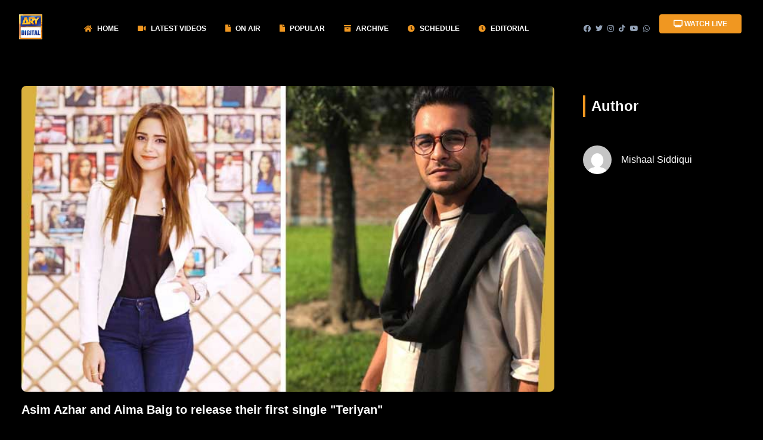

--- FILE ---
content_type: text/html; charset=utf-8
request_url: https://arydigital.tv/asim-azhar
body_size: 7001
content:
<!DOCTYPE html><html lang="en"><head><meta charSet="utf-8"/><meta name="viewport" content="width=device-width"/><meta name="keywords" content="ARY Digital, Pakistani Dramas, ARY Shows, Online Dramas, Latest Pakistani Dramas, ARY Entertainment, old dramas"/><meta name="author" content="ARY Digital"/><meta name="robots" content="index, follow"/><meta name="twitter:card" content="summary_large_image"/><meta name="twitter:title" content="ARY Digital - Watch Pakistani Dramas &amp; Entertainment Shows Online"/><meta name="twitter:description" content="Stream the latest ARY Digital Pakistani dramas, entertainment shows, and exclusive digital content online. Stay updated with trending episodes and celebrity news."/><meta name="twitter:image" content="/img/digital-logo.gif"/><meta name="twitter:site" content="@ARYDigitalAsia"/><meta name="twitter:creator" content="@ARYDigitalAsia"/><link rel="icon" type="image/png" href="/img/digital-logo.gif"/><title>Asim Azhar and Aima Baig to release their first single &quot;Teriyan&quot;</title><meta name="description" content="Asim Azhar and Aima B"/><meta name="title" content="Asim Azhar and Aima Baig to release their first single &quot;Teriyan&quot;"/><meta property="og:title" content="Asim Azhar and Aima Baig to release their first single &quot;Teriyan&quot;"/><meta property="og:description" content="Asim Azhar and Aima B"/><meta property="og:image" content="https://blogs.arydigital.tv/wp-content/uploads/2017/12/fea-23.jpg"/><meta name="next-head-count" content="18"/><meta charSet="utf-8"/><meta name="theme-color" content="#000000"/><link rel="shortcut icon" href="/img/digital-logo.gif"/><link rel="stylesheet" href="https://cdn.plyr.io/3.6.12/plyr.css"/><link rel="stylesheet" href="https://unpkg.com/tailwindcss@2.2.19/dist/tailwind.min.css"/><meta name="robots" content="index, follow, max-image-preview:large, max-snippet:-1, max-video-preview:-1"/><script async="" src="https://www.googletagmanager.com/gtag/js?id=G-01TL335R2Z"></script><script>
            window.dataLayer = window.dataLayer || [];
            function gtag(){dataLayer.push(arguments);}
            gtag('js', new Date());
            gtag('config', 'G-01TL335R2Z', {
              page_path: window.location.pathname,
            });
          </script><script>
              <script type="text/javascript">
              var sc_project=9690498;
              var sc_invisible=0;
              var sc_security="85467492";
              var scJsHost = "https://";
              document.write("<sc"+"ript type='text/javascript' src='" +
              scJsHost+
              "statcounter.com/counter/counter.js'></"+"script>");
              </script>
              <noscript><div className="statcounter"><a title="Web Analytics
              Made Easy - Statcounter" href="https://statcounter.com/"
              target="_blank"><img className="statcounter"
              src="https://c.statcounter.com/9690498/0/85467492/0/"
              alt="Web Analytics Made Easy - Statcounter"
              referrerPolicy="no-referrer-when-downgrade"></a></div></noscript>
          </script><script src="https://cdn.aryzap.com/api/prebid.js" type="ef52158cd669839c4009cc30-text/javascript"></script><script async="" src="https://securepubads.g.doubleclick.net/tag/js/gpt.js"></script><script>
  window.googletag = window.googletag || {cmd: []};
  googletag.cmd.push(function() {
    googletag.defineSlot('/67551462/AryDigital-Header_LB', [[728, 90], [320, 100], [970, 250], [320, 50], [970, 90]], 'div-gpt-ad-1493391557003-0').addService(googletag.pubads());
googletag.defineSlot('/67551462/ARYDigital_Lrec', [[300, 600], [336, 280], [160, 600], [300, 250]], 'div-gpt-ad-1524477251257-0').addService(googletag.pubads());
googletag.defineSlot('/67551462/ARYDigital-2ndfold_Lrec', [[120, 600], [300, 250], [300, 600], [160, 600], [336, 280]], 'div-gpt-ad-1468398721291-0').addService(googletag.pubads());
googletag.defineSlot('/67551462/ARYDigital-Videos-In-content_Responsive', [[300, 250], [728, 90]], 'div-gpt-ad-1478262976624-0').addService(googletag.pubads());
googletag.defineSlot('/67551462/ARYDigital-3rdfold_Lrec', [[300, 250], [336, 280]], 'div-gpt-ad-1520687795891-5').addService(googletag.pubads());
googletag.defineSlot('/67551462/ARYDigital-Popup', [1, 1], 'div-gpt-ad-1509095020147-0').addService(googletag.pubads());
googletag.defineSlot('/67551462/Catfish-Videos-Digital_728x90', [[728, 90],[468, 60]], 'div-gpt-ad-1453106189307-0').addService(googletag.pubads());
googletag.defineSlot('/67551462/AryDigital-Mobile_Lrec', [[320, 100], 'fluid', [120, 600], [336, 280], [160, 600], [300, 250], [300, 600], [320, 50]], 'div-gpt-ad-1713421512375-0').addService(googletag.pubads());
googletag.defineSlot('/67551462/AryDigital-Mobile-Header_LB', [[320, 50], [300, 250], [320, 100]], 'div-gpt-ad-1713421612857-0').addService(googletag.pubads());
googletag.defineSlot('/67551462/AryDigital-Mobile-Home_LB', [[320, 50], [300, 250], [320, 100]], 'div-gpt-ad-1713421669214-0').addService(googletag.pubads());
googletag.defineSlot('/67551462/AryDigital-Home_Mrec', [[336, 280], [300, 250]], 'div-gpt-ad-1713339031134-0').addService(googletag.pubads());
 googletag.defineSlot('/67551462/AryDigital-Mobile-Home_Lrec', [[300, 250], [336, 280], [120, 600], [300, 600], [160, 600], 'fluid', [320, 50], [320, 100]], 'div-gpt-ad-1741001813580-0').addService(googletag.pubads());
googletag.pubads().enableSingleRequest();
    googletag.pubads().collapseEmptyDivs();
    googletag.enableServices();
  });
  </script><link rel="apple-touch-icon" sizes="76x76" href="/img/digital-logo.gif"/><link href="https://cdn.jsdelivr.net/npm/bootstrap@5.0.2/dist/css/bootstrap.min.css" rel="stylesheet" integrity="sha384-EVSTQN3/azprG1Anm3QDgpJLIm9Nao0Yz1ztcQTwFspd3yD65VohhpuuCOmLASjC" crossorigin="anonymous"/><script src="https://cdn.jsdelivr.net/npm/bootstrap@5.0.2/dist/js/bootstrap.bundle.min.js" integrity="sha384-MrcW6ZMFYlzcLA8Nl+NtUVF0sA7MsXsP1UyJoMp4YLEuNSfAP+JcXn/tWtIaxVXM" crossorigin="anonymous"></script><script>
             (function(e,t,n){if(e.snaptr)return;var a=e.snaptr=function()
            {a.handleRequest?a.handleRequest.apply(a,arguments):a.queue.push(arguments)};
            a.queue=[];var s='script';r=t.createElement(s);r.async=!0;
            r.src=n;var u=t.getElementsByTagName(s)[0];
            u.parentNode.insertBefore(r,u);})(window,document,
            'https://sc-static.net/scevent.min.js');

            snaptr('init', '0ed39399-dd48-4fa9-95a2-a53c4a3dde57', {});

            snaptr('track', 'PAGE_VIEW');
          </script><link rel="preload" href="/_next/static/css/181e8730dd6424b9.css" as="style"/><link rel="stylesheet" href="/_next/static/css/181e8730dd6424b9.css" data-n-g=""/><link rel="preload" href="/_next/static/css/4daa3f92bf950471.css" as="style"/><link rel="stylesheet" href="/_next/static/css/4daa3f92bf950471.css" data-n-p=""/><noscript data-n-css=""></noscript><script defer="" nomodule="" src="/_next/static/chunks/polyfills-c67a75d1b6f99dc8.js"></script><script src="/_next/static/chunks/webpack-5752944655d749a0.js" defer=""></script><script src="/_next/static/chunks/framework-ff100329a956f214.js" defer=""></script><script src="/_next/static/chunks/main-9c8e3d471c1e00ef.js" defer=""></script><script src="/_next/static/chunks/pages/_app-73f0f2e14d879af1.js" defer=""></script><script src="/_next/static/chunks/224-38c25e611ad97a00.js" defer=""></script><script src="/_next/static/chunks/66-8179504af0a98dc6.js" defer=""></script><script src="/_next/static/chunks/434-ef4a4b58c51a8931.js" defer=""></script><script src="/_next/static/chunks/121-653f600d74fc8d6c.js" defer=""></script><script src="/_next/static/chunks/671-99ee6e40eed8373b.js" defer=""></script><script src="/_next/static/chunks/pages/%5Bid%5D-636b5bae0a2ecd81.js" defer=""></script><script src="/_next/static/HfqYTVpK-GF5v8CoZu39Z/_buildManifest.js" defer=""></script><script src="/_next/static/HfqYTVpK-GF5v8CoZu39Z/_ssgManifest.js" defer=""></script></head><body class="text-blueGray-700 bg-black antialiased"><div id="page-transition"></div><div id="__next" data-reactroot=""><nav class="top-0 fixed z-50 w-full flex flex-wrap items-center justify-between px-2 py-3 navbar-expand-lg bg-181818 shadow"><div class="container px-4 mx-auto flex flex-wrap items-center justify-between"><div class="w-full relative flex justify-between lg:w-auto lg:static lg:block lg:justify-start"><a class="text-blueGray-700 text-sm font-bold leading-relaxed inline-block mr-4 whitespace-nowrap uppercase" href="/"><img width="50%" src="/img/digital-logo.gif" alt="Digital Logo"/></a><button class="cursor-pointer text-xl leading-none px-3 py-1 border border-solid border-transparent rounded bg-transparent block lg:hidden outline-none focus:outline-none" type="button"><i class="fas fa-bars"></i></button></div><div class="lg:flex flex-grow items-center lg:bg-opacity-0 lg:shadow-none hidden" id="example-navbar-warning"><ul class="flex flex-col lg:flex-row list-none mr-auto"><li class="hover:text-white-500 text-white px-3 py-4 lg:py-2 flex items-center text-xs uppercase font-bold cursor-pointer"><i class="text-yellow fas fa-home text-md leading-lg mr-2"></i> Home</li><li class="hover:text-white-500 text-white px-3 py-4 lg:py-2 flex items-center text-xs uppercase font-bold cursor-pointer"><i class="text-yellow fas fa-video text-md leading-lg mr-2"></i> Latest Videos</li><li class="hover:text-white-500 text-white px-3 py-4 lg:py-2 flex items-center text-xs uppercase font-bold cursor-pointer"><i class="text-yellow fas fa-file text-md leading-lg mr-2"></i> ON AIR</li><li class="hover:text-white-500 text-white px-3 py-4 lg:py-2 flex items-center text-xs uppercase font-bold cursor-pointer"><i class="text-yellow fas fa-file text-md leading-lg mr-2"></i> Popular</li><li class="hover:text-white-500 text-white px-3 py-4 lg:py-2 flex items-center text-xs uppercase font-bold cursor-pointer"><i class="text-yellow fas fa-archive text-md leading-lg mr-2"></i> Archive</li><li class="hover:text-white-500 text-white px-3 py-4 lg:py-2 flex items-center text-xs uppercase font-bold cursor-pointer"><i class="text-yellow fas fa-clock text-md leading-lg mr-2"></i> Schedule</li><li class="hover:text-white-500 text-white px-3 py-4 lg:py-2 flex items-center text-xs uppercase font-bold cursor-pointer"><i class="text-yellow fas fa-clock text-md leading-lg mr-2"></i> EDITORIAL</li></ul><ul class="flex flex-col lg:flex-row list-none lg:ml-auto"><li class="flex items-center"><a class="hover:text-blueGray-500 text-blueGray-700 px-1 py-4 lg:py-2 flex items-center text-xs uppercase font-bold" href="https://www.facebook.com/arydigital.tv/" target="_blank"><i class="text-blueGray-400 fab fa-facebook leading-lg "></i></a><a class="hover:text-blueGray-500 text-blueGray-700 px-1 py-4 lg:py-2 flex items-center text-xs uppercase font-bold" href="https://x.com/arydigitalpk" target="_blank"><i class="text-blueGray-400 fab fa-twitter leading-lg "></i></a><a class="hover:text-blueGray-500 text-blueGray-700 px-1 py-4 lg:py-2 flex items-center text-xs uppercase font-bold" href="https://www.instagram.com/arydigital.tv/?hl=en" target="_blank"><i class="text-blueGray-400 fab fa-instagram leading-lg "></i></a><a class="hover:text-blueGray-500 text-blueGray-700 px-1 py-4 lg:py-2 flex items-center text-xs uppercase font-bold" href="https://www.tiktok.com/@arydigitalasia?lang=en" target="_blank"><i class="text-blueGray-400 fab fa-tiktok leading-lg "></i></a><a class="hover:text-blueGray-500 text-blueGray-700 px-1 py-4 lg:py-2 flex items-center text-xs uppercase font-bold" href="https://www.youtube.com/channel/UC4JCksJF76g_MdzPVBJoC3Q" target="_blank"><i class="text-blueGray-400 fab fa-youtube leading-lg "></i></a><a class="hover:text-blueGray-500 text-blueGray-700 px-1 py-4 lg:py-2 flex items-center text-xs uppercase font-bold" href="https://whatsapp.com/channel/0029Va885B3IN9ipfkLXFV1Q" target="_blank"><i class="text-blueGray-400 fab fa-whatsapp leading-lg "></i></a></li><li class="flex items-center"><button class="bg-yellow text-white active:bg-blueGray-600 text-xs font-bold uppercase px-4 py-2 rounded shadow hover:shadow-lg outline-none focus:outline-none lg:mr-1 lg:mb-0 ml-3 mb-3 ease-linear transition-all duration-150" type="button"><i class="fas fa-tv"></i> Watch LIVE</button></li></ul></div></div></nav><section class="header relative pt-16 items-start flex bg-black"><div class="container mx-auto items-start flex flex-wrap DekstopVerticalPadding"><div class="w-full md:w-12/12 lg:w-12/12 xl:w-12/12 px-4 mt-3"><center><div class="mt-3"><div style="width:320px;height:100px"></div></div></center></div><div class="w-full sm:w-12/12 md:w-9/12 lg:w-9/12 xl:w-9/12 px-4 mt-5"><img src="https://blogs.arydigital.tv/wp-content/uploads/2017/12/fea-23.jpg" class="w-full rounded-lg" alt="Asim Azhar and Aima Baig to release their first single &quot;Teriyan&quot;"/><h3 class="text-xl font-bold text-white truncate mt-3">Asim Azhar and Aima Baig to release their first single &quot;Teriyan&quot;</h3><div class="post__content SearchResult-body"><p class="m_980078261393363623gmail-MsoNormal">Asim Azhar and Aima Baig are two of the youngest and most melodious singers of the industry. They have created a buzz among the audiences for all the right reasons. After their Coke Studio performances both the singers have marked their place in the music industry and they will surely be staying here for long.</p>
<blockquote class="instagram-media" style="background: #FFF; border: 0; border-radius: 3px; box-shadow: 0 0 1px 0 rgba(0,0,0,0.5),0 1px 10px 0 rgba(0,0,0,0.15); margin: 1px; max-width: 658px; padding: 0; width: calc(100% - 2px);" data-instgrm-captioned="" data-instgrm-permalink="https://www.instagram.com/p/BcAOw-hhMSK/" data-instgrm-version="8">
<div style="padding: 8px;">
<div style="background: #F8F8F8; line-height: 0; margin-top: 40px; padding: 28.10185185185185% 0; text-align: center; width: 100%;"></div>
<p style="margin: 8px 0 0 0; padding: 0 4px;"><a style="color: #000; font-family: Arial,sans-serif; font-size: 14px; font-style: normal; font-weight: normal; line-height: 17px; text-decoration: none; word-wrap: break-word;" href="https://www.instagram.com/p/BcAOw-hhMSK/" target="_blank" rel="noopener">Araha hai kuch.. jald. ????????????</a></p>
<p style="color: #c9c8cd; font-family: Arial,sans-serif; font-size: 14px; line-height: 17px; margin-bottom: 0; margin-top: 8px; overflow: hidden; padding: 8px 0 7px; text-align: center; text-overflow: ellipsis; white-space: nowrap;">A post shared by <a style="color: #c9c8cd; font-family: Arial,sans-serif; font-size: 14px; font-style: normal; font-weight: normal; line-height: 17px;" href="https://www.instagram.com/asimazhar/" target="_blank" rel="noopener"> Asim Azhar</a> (@asimazhar) on <time style="font-family: Arial,sans-serif; font-size: 14px; line-height: 17px;" datetime="2017-11-27T15:24:18+00:00">Nov 27, 2017 at 7:24am PST</time></p>
</div>
</blockquote>
<p><script async defer src="//platform.instagram.com/en_US/embeds.js"></script></p>
<p class="m_980078261393363623gmail-MsoNormal">With Asim&#8217;s &#8220;Hands up in the air&#8221; we skipped a heartbeat whereas Aima&#8217;s &#8220;Qalabaaz Dil&#8221; took our breaths away. Agree or not, secretly we all were wanting for these talented singers to release a song together.</p>
<blockquote class="instagram-media" style="background: #FFF; border: 0; border-radius: 3px; box-shadow: 0 0 1px 0 rgba(0,0,0,0.5),0 1px 10px 0 rgba(0,0,0,0.15); margin: 1px; max-width: 658px; padding: 0; width: calc(100% - 2px);" data-instgrm-captioned="" data-instgrm-permalink="https://www.instagram.com/p/Bcm3qOmgzRj/" data-instgrm-version="8">
<div style="padding: 8px;">
<div style="background: #F8F8F8; line-height: 0; margin-top: 40px; padding: 50.0% 0; text-align: center; width: 100%;"></div>
<p style="margin: 8px 0 0 0; padding: 0 4px;"><a style="color: #000; font-family: Arial,sans-serif; font-size: 14px; font-style: normal; font-weight: normal; line-height: 17px; text-decoration: none; word-wrap: break-word;" href="https://www.instagram.com/p/Bcm3qOmgzRj/" target="_blank" rel="noopener">Asim Azhar ? Aima Baig #comingsoon</a></p>
<p style="color: #c9c8cd; font-family: Arial,sans-serif; font-size: 14px; line-height: 17px; margin-bottom: 0; margin-top: 8px; overflow: hidden; padding: 8px 0 7px; text-align: center; text-overflow: ellipsis; white-space: nowrap;">A post shared by <a style="color: #c9c8cd; font-family: Arial,sans-serif; font-size: 14px; font-style: normal; font-weight: normal; line-height: 17px;" href="https://www.instagram.com/asimazhar/" target="_blank" rel="noopener"> Asim Azhar</a> (@asimazhar) on <time style="font-family: Arial,sans-serif; font-size: 14px; line-height: 17px;" datetime="2017-12-12T15:32:47+00:00">Dec 12, 2017 at 7:32am PST</time></p>
</div>
</blockquote>
<p><script async defer src="//platform.instagram.com/en_US/embeds.js"></script></p>
<p class="m_980078261393363623gmail-MsoNormal">Our wish finally gets fulfilled as the duo announced their first single on their social accounts.</p>
<blockquote class="instagram-media" style="background: #FFF; border: 0; border-radius: 3px; box-shadow: 0 0 1px 0 rgba(0,0,0,0.5),0 1px 10px 0 rgba(0,0,0,0.15); margin: 1px; max-width: 658px; padding: 0; width: calc(100% - 2px);" data-instgrm-captioned="" data-instgrm-permalink="https://www.instagram.com/p/Bc2gvwtnkFo/" data-instgrm-version="8">
<div style="padding: 8px;">
<div style="background: #F8F8F8; line-height: 0; margin-top: 40px; padding: 26.19745845552297% 0; text-align: center; width: 100%;"></div>
<p style="margin: 8px 0 0 0; padding: 0 4px;"><a style="color: #000; font-family: Arial,sans-serif; font-size: 14px; font-style: normal; font-weight: normal; line-height: 17px; text-decoration: none; word-wrap: break-word;" href="https://www.instagram.com/p/Bc2gvwtnkFo/" target="_blank" rel="noopener">#teriyain #aimabaig #asimazhar #adnankhsndhar ????????</a></p>
<p style="color: #c9c8cd; font-family: Arial,sans-serif; font-size: 14px; line-height: 17px; margin-bottom: 0; margin-top: 8px; overflow: hidden; padding: 8px 0 7px; text-align: center; text-overflow: ellipsis; white-space: nowrap;">A post shared by <a style="color: #c9c8cd; font-family: Arial,sans-serif; font-size: 14px; font-style: normal; font-weight: normal; line-height: 17px;" href="https://www.instagram.com/aimabaig_official/" target="_blank" rel="noopener"> Aima Baig_official</a> (@aimabaig_official) on <time style="font-family: Arial,sans-serif; font-size: 14px; line-height: 17px;" datetime="2017-12-18T17:20:25+00:00">Dec 18, 2017 at 9:20am PST</time></p>
</div>
</blockquote>
<p><script async defer src="//platform.instagram.com/en_US/embeds.js"></script></p>
<p class="m_980078261393363623gmail-MsoNormal">We being anxious about the song &#8221; Teriyan&#8221; reached out to Asim Azhar and here&#8217;s what the star has to say:</p>
<p>&#8221; We have tried to convey the message in a very simple way, its a heartbreak song defining the difficulties one goes through the heartbreak. Its about someone whom you love a lot and they do not own you in front of the world.&#8221;</p>
<p>&#8220;Aima and my fans should expect a cool video as this will be the new year&#8217;s gift for them.&#8221;</p>
<p>Also read: <a href="https://arydigital.tv/asim-azhar-surprises-5/">Asim Azhar releases his new single 5 AM</a></p>
</div></div><div class="w-full sm:w-12/12 md:w-3/12 lg:w-3/12 xl:w-3/12 px-4 mt-5 mb-5"><center><div class="mt-3"><div style="width:336px;height:280px"></div></div></center><h2 class="text-2xl mb-5 heading text-white font-semibold leading-normal">Author</h2><a class="inline-flex items-center" href="/author/25"><img alt="blog" src="https://secure.gravatar.com/avatar/?s=96&amp;d=mm&amp;r=g" class="w-12 h-12 rounded-full flex-shrink-0 object-cover object-center"/><span class="flex-grow flex flex-col pl-4"><span class="title-font font-medium text-white">Mishaal Siddiqui</span></span></a><p class="text-white font-normal text-xs"></p></div></div></section><footer class="relative bg-121212 pt-8 pb-6"><div class="bottom-auto top-0 left-0 right-0 w-full absolute pointer-events-none overflow-hidden -mt-20 h-20" style="transform:translateZ(0)"><svg class="absolute bottom-0 overflow-hidden" xmlns="http://www.w3.org/2000/svg" preserveAspectRatio="none" version="1.1" viewBox="0 0 2560 100" x="0" y="0"><polygon class="text-yellow fill-current" points="2560 0 2560 100 0 100"></polygon></svg></div><div class="container mx-auto px-4"><div class="flex flex-wrap text-center lg:text-left"><div class="w-full lg:w-3/12 text-left px-2 py-2"><img src="/img/digital-logo.gif"/><div class="mt-6 lg:mb-0 mb-6"><a target="_blank" href="https://twitter.com/arydigitalasia?lang=en"><button class="bg-white text-lightBlue-400 shadow-lg font-normal h-10 w-10 items-center justify-center align-center rounded-full outline-none focus:outline-none mr-2" type="button"><i class="fab fa-twitter"></i></button></a><a target="_blank" href="https://www.facebook.com/arydigital.tv/"><button class="bg-white text-lightBlue-600 shadow-lg font-normal h-10 w-10 items-center justify-center align-center rounded-full outline-none focus:outline-none mr-2" type="button"><i class="fab fa-facebook-square"></i></button></a><a target="_blank" href="https://www.instagram.com/arydigital.tv/?hl=en"><button class="bg-white text-pink-400 shadow-lg font-normal h-10 w-10 items-center justify-center align-center rounded-full outline-none focus:outline-none mr-2" type="button"><i class="fab fa-instagram"></i></button></a><a target="_blank" href="https://www.tiktok.com/@arydigitalasia?lang=en"><button class="bg-white text-blueGray-800 shadow-lg font-normal h-10 w-10 items-center justify-center align-center rounded-full outline-none focus:outline-none mr-2" type="button"><i class="fab fa-tiktok"></i></button></a><a target="_blank" href="https://www.youtube.com/channel/UC4JCksJF76g_MdzPVBJoC3Q"><button class="bg-white text-blueGray-800 shadow-lg font-normal h-10 w-10 items-center justify-center align-center rounded-full outline-none focus:outline-none mr-2" type="button"><i class="fab fa-youtube"></i></button></a></div></div><div class="w-full lg:w-3/12 text-left px-2 py-2"><span class="block uppercase text-yellow text-sm font-semibold mb-2 ">About Us</span><p class="text-white font-light">Arydigital.tv, is an online entertainment platform which brings you its very own official and original content of ARY Digital. We are the only site which offers official and original content from all your favorite shows of ARY Digital. <a href="/about-us"> Read More..</a></p></div><div class="w-full lg:w-6/12 text-left"><div class="flex flex-wrap items-top mb-6 text-left"><div class="lg:w-4/12 text-left px-2 py-2"><span class="block uppercase text-yellow text-sm font-semibold mb-2 text-left">Useful Links</span><ul class="list-unstyled text-left"><li><a class="text-white hover:text-black font-semibold block pb-2 text-sm" href="https://arydigital.tv/" target="_blank">Home</a></li><li><a class="text-white hover:text-black font-semibold block pb-2 text-sm" href="/about-us/" target="_blank">About Us</a></li><li><a class="text-white hover:text-white-800 font-semibold block pb-2 text-sm" href="/blogs/" target="_blank">Blogs</a></li><li><a class="text-white hover:text-black font-semibold block pb-2 text-sm" href="contact-us" target="_blank">Contact Us</a></li><li><a class="text-white hover:text-black font-semibold block pb-2 text-sm" href="privacy-policy" target="_blank">Privacy Policy</a></li></ul></div><div class="w-full lg:w-4/12 px-2 py-2"><span class="block uppercase text-yellow text-sm font-semibold mb-2 text-left">Download Our App</span><ul class="list-unstyled"><li><a class="text-white hover:text-blueGray-800 font-semibold block pb-2 text-sm" href="https://play.google.com/store/apps/details?id=com.aryservices.arydigital&amp;hl=en&amp;gl=US" target="_blank"><img src="https://aryzap.com/img/google.png"/></a></li><li><a class="text-white hover:text-blueGray-800 font-semibold block pb-2 text-sm" href="https://apps.apple.com/in/app/ary-digital/id895703637" target="_blank"><img src="https://aryzap.com/img/apple.png"/></a></li></ul></div></div></div></div><hr class="my-6 border-blueGray-300"/><div class="flex flex-wrap items-center md:justify-between justify-center"><div class="w-full md:w-4/12 px-4 mx-auto text-center"><div class="text-sm text-blueGray-500 font-semibold py-1">Copyright © <!-- -->2026<!-- --> <a href="#" class="text-blueGray-500 hover:text-blueGray-800">ARY DIGITAL</a>.</div></div></div></div></footer></div><script id="__NEXT_DATA__" type="application/json">{"props":{"pageProps":{"data":[{"ID":18413,"title":"Asim Azhar and Aima Baig to release their first single \"Teriyan\"","content":"\u003cp class=\"m_980078261393363623gmail-MsoNormal\"\u003eAsim Azhar and Aima Baig are two of the youngest and most melodious singers of the industry. They have created a buzz among the audiences for all the right reasons. After their Coke Studio performances both the singers have marked their place in the music industry and they will surely be staying here for long.\u003c/p\u003e\n\u003cblockquote class=\"instagram-media\" style=\"background: #FFF; border: 0; border-radius: 3px; box-shadow: 0 0 1px 0 rgba(0,0,0,0.5),0 1px 10px 0 rgba(0,0,0,0.15); margin: 1px; max-width: 658px; padding: 0; width: calc(100% - 2px);\" data-instgrm-captioned=\"\" data-instgrm-permalink=\"https://www.instagram.com/p/BcAOw-hhMSK/\" data-instgrm-version=\"8\"\u003e\n\u003cdiv style=\"padding: 8px;\"\u003e\n\u003cdiv style=\"background: #F8F8F8; line-height: 0; margin-top: 40px; padding: 28.10185185185185% 0; text-align: center; width: 100%;\"\u003e\u003c/div\u003e\n\u003cp style=\"margin: 8px 0 0 0; padding: 0 4px;\"\u003e\u003ca style=\"color: #000; font-family: Arial,sans-serif; font-size: 14px; font-style: normal; font-weight: normal; line-height: 17px; text-decoration: none; word-wrap: break-word;\" href=\"https://www.instagram.com/p/BcAOw-hhMSK/\" target=\"_blank\" rel=\"noopener\"\u003eAraha hai kuch.. jald. ????????????\u003c/a\u003e\u003c/p\u003e\n\u003cp style=\"color: #c9c8cd; font-family: Arial,sans-serif; font-size: 14px; line-height: 17px; margin-bottom: 0; margin-top: 8px; overflow: hidden; padding: 8px 0 7px; text-align: center; text-overflow: ellipsis; white-space: nowrap;\"\u003eA post shared by \u003ca style=\"color: #c9c8cd; font-family: Arial,sans-serif; font-size: 14px; font-style: normal; font-weight: normal; line-height: 17px;\" href=\"https://www.instagram.com/asimazhar/\" target=\"_blank\" rel=\"noopener\"\u003e Asim Azhar\u003c/a\u003e (@asimazhar) on \u003ctime style=\"font-family: Arial,sans-serif; font-size: 14px; line-height: 17px;\" datetime=\"2017-11-27T15:24:18+00:00\"\u003eNov 27, 2017 at 7:24am PST\u003c/time\u003e\u003c/p\u003e\n\u003c/div\u003e\n\u003c/blockquote\u003e\n\u003cp\u003e\u003cscript async defer src=\"//platform.instagram.com/en_US/embeds.js\"\u003e\u003c/script\u003e\u003c/p\u003e\n\u003cp class=\"m_980078261393363623gmail-MsoNormal\"\u003eWith Asim\u0026#8217;s \u0026#8220;Hands up in the air\u0026#8221; we skipped a heartbeat whereas Aima\u0026#8217;s \u0026#8220;Qalabaaz Dil\u0026#8221; took our breaths away. Agree or not, secretly we all were wanting for these talented singers to release a song together.\u003c/p\u003e\n\u003cblockquote class=\"instagram-media\" style=\"background: #FFF; border: 0; border-radius: 3px; box-shadow: 0 0 1px 0 rgba(0,0,0,0.5),0 1px 10px 0 rgba(0,0,0,0.15); margin: 1px; max-width: 658px; padding: 0; width: calc(100% - 2px);\" data-instgrm-captioned=\"\" data-instgrm-permalink=\"https://www.instagram.com/p/Bcm3qOmgzRj/\" data-instgrm-version=\"8\"\u003e\n\u003cdiv style=\"padding: 8px;\"\u003e\n\u003cdiv style=\"background: #F8F8F8; line-height: 0; margin-top: 40px; padding: 50.0% 0; text-align: center; width: 100%;\"\u003e\u003c/div\u003e\n\u003cp style=\"margin: 8px 0 0 0; padding: 0 4px;\"\u003e\u003ca style=\"color: #000; font-family: Arial,sans-serif; font-size: 14px; font-style: normal; font-weight: normal; line-height: 17px; text-decoration: none; word-wrap: break-word;\" href=\"https://www.instagram.com/p/Bcm3qOmgzRj/\" target=\"_blank\" rel=\"noopener\"\u003eAsim Azhar ? Aima Baig #comingsoon\u003c/a\u003e\u003c/p\u003e\n\u003cp style=\"color: #c9c8cd; font-family: Arial,sans-serif; font-size: 14px; line-height: 17px; margin-bottom: 0; margin-top: 8px; overflow: hidden; padding: 8px 0 7px; text-align: center; text-overflow: ellipsis; white-space: nowrap;\"\u003eA post shared by \u003ca style=\"color: #c9c8cd; font-family: Arial,sans-serif; font-size: 14px; font-style: normal; font-weight: normal; line-height: 17px;\" href=\"https://www.instagram.com/asimazhar/\" target=\"_blank\" rel=\"noopener\"\u003e Asim Azhar\u003c/a\u003e (@asimazhar) on \u003ctime style=\"font-family: Arial,sans-serif; font-size: 14px; line-height: 17px;\" datetime=\"2017-12-12T15:32:47+00:00\"\u003eDec 12, 2017 at 7:32am PST\u003c/time\u003e\u003c/p\u003e\n\u003c/div\u003e\n\u003c/blockquote\u003e\n\u003cp\u003e\u003cscript async defer src=\"//platform.instagram.com/en_US/embeds.js\"\u003e\u003c/script\u003e\u003c/p\u003e\n\u003cp class=\"m_980078261393363623gmail-MsoNormal\"\u003eOur wish finally gets fulfilled as the duo announced their first single on their social accounts.\u003c/p\u003e\n\u003cblockquote class=\"instagram-media\" style=\"background: #FFF; border: 0; border-radius: 3px; box-shadow: 0 0 1px 0 rgba(0,0,0,0.5),0 1px 10px 0 rgba(0,0,0,0.15); margin: 1px; max-width: 658px; padding: 0; width: calc(100% - 2px);\" data-instgrm-captioned=\"\" data-instgrm-permalink=\"https://www.instagram.com/p/Bc2gvwtnkFo/\" data-instgrm-version=\"8\"\u003e\n\u003cdiv style=\"padding: 8px;\"\u003e\n\u003cdiv style=\"background: #F8F8F8; line-height: 0; margin-top: 40px; padding: 26.19745845552297% 0; text-align: center; width: 100%;\"\u003e\u003c/div\u003e\n\u003cp style=\"margin: 8px 0 0 0; padding: 0 4px;\"\u003e\u003ca style=\"color: #000; font-family: Arial,sans-serif; font-size: 14px; font-style: normal; font-weight: normal; line-height: 17px; text-decoration: none; word-wrap: break-word;\" href=\"https://www.instagram.com/p/Bc2gvwtnkFo/\" target=\"_blank\" rel=\"noopener\"\u003e#teriyain #aimabaig #asimazhar #adnankhsndhar ????????\u003c/a\u003e\u003c/p\u003e\n\u003cp style=\"color: #c9c8cd; font-family: Arial,sans-serif; font-size: 14px; line-height: 17px; margin-bottom: 0; margin-top: 8px; overflow: hidden; padding: 8px 0 7px; text-align: center; text-overflow: ellipsis; white-space: nowrap;\"\u003eA post shared by \u003ca style=\"color: #c9c8cd; font-family: Arial,sans-serif; font-size: 14px; font-style: normal; font-weight: normal; line-height: 17px;\" href=\"https://www.instagram.com/aimabaig_official/\" target=\"_blank\" rel=\"noopener\"\u003e Aima Baig_official\u003c/a\u003e (@aimabaig_official) on \u003ctime style=\"font-family: Arial,sans-serif; font-size: 14px; line-height: 17px;\" datetime=\"2017-12-18T17:20:25+00:00\"\u003eDec 18, 2017 at 9:20am PST\u003c/time\u003e\u003c/p\u003e\n\u003c/div\u003e\n\u003c/blockquote\u003e\n\u003cp\u003e\u003cscript async defer src=\"//platform.instagram.com/en_US/embeds.js\"\u003e\u003c/script\u003e\u003c/p\u003e\n\u003cp class=\"m_980078261393363623gmail-MsoNormal\"\u003eWe being anxious about the song \u0026#8221; Teriyan\u0026#8221; reached out to Asim Azhar and here\u0026#8217;s what the star has to say:\u003c/p\u003e\n\u003cp\u003e\u0026#8221; We have tried to convey the message in a very simple way, its a heartbreak song defining the difficulties one goes through the heartbreak. Its about someone whom you love a lot and they do not own you in front of the world.\u0026#8221;\u003c/p\u003e\n\u003cp\u003e\u0026#8220;Aima and my fans should expect a cool video as this will be the new year\u0026#8217;s gift for them.\u0026#8221;\u003c/p\u003e\n\u003cp\u003eAlso read: \u003ca href=\"https://arydigital.tv/asim-azhar-surprises-5/\"\u003eAsim Azhar releases his new single 5 AM\u003c/a\u003e\u003c/p\u003e\n","image":"https://blogs.arydigital.tv/wp-content/uploads/2017/12/fea-23.jpg","thumbnail":"https://blogs.arydigital.tv/wp-content/uploads/2017/12/fea-23.jpg","pub_date":"21-Dec-2017","excerpt":"Asim Azhar and Aima B","categories":["Blogs"],"author":{"name":"Mishaal Siddiqui","description":"","image":"https://secure.gravatar.com/avatar/?s=96\u0026d=mm\u0026r=g","slug":"https://blogs.arydigital.tv/author/mishaal-siddiqui/","id":"25"}}]},"__N_SSP":true},"page":"/[id]","query":{"id":"asim-azhar"},"buildId":"HfqYTVpK-GF5v8CoZu39Z","isFallback":false,"gssp":true,"customServer":true,"scriptLoader":[]}</script><script defer src="https://static.cloudflareinsights.com/beacon.min.js/vcd15cbe7772f49c399c6a5babf22c1241717689176015" integrity="sha512-ZpsOmlRQV6y907TI0dKBHq9Md29nnaEIPlkf84rnaERnq6zvWvPUqr2ft8M1aS28oN72PdrCzSjY4U6VaAw1EQ==" data-cf-beacon='{"version":"2024.11.0","token":"0eee4204d2a04d64a5c91c695c6c8664","r":1,"server_timing":{"name":{"cfCacheStatus":true,"cfEdge":true,"cfExtPri":true,"cfL4":true,"cfOrigin":true,"cfSpeedBrain":true},"location_startswith":null}}' crossorigin="anonymous"></script>
</body></html>

--- FILE ---
content_type: text/html; charset=utf-8
request_url: https://www.google.com/recaptcha/api2/aframe
body_size: 269
content:
<!DOCTYPE HTML><html><head><meta http-equiv="content-type" content="text/html; charset=UTF-8"></head><body><script nonce="AJQC0fO5_G_6fj34j8WjSA">/** Anti-fraud and anti-abuse applications only. See google.com/recaptcha */ try{var clients={'sodar':'https://pagead2.googlesyndication.com/pagead/sodar?'};window.addEventListener("message",function(a){try{if(a.source===window.parent){var b=JSON.parse(a.data);var c=clients[b['id']];if(c){var d=document.createElement('img');d.src=c+b['params']+'&rc='+(localStorage.getItem("rc::a")?sessionStorage.getItem("rc::b"):"");window.document.body.appendChild(d);sessionStorage.setItem("rc::e",parseInt(sessionStorage.getItem("rc::e")||0)+1);localStorage.setItem("rc::h",'1767483603062');}}}catch(b){}});window.parent.postMessage("_grecaptcha_ready", "*");}catch(b){}</script></body></html>

--- FILE ---
content_type: application/javascript; charset=utf-8
request_url: https://fundingchoicesmessages.google.com/f/AGSKWxVn2WKolf0y4hoHPh-Y6T3LUimPmtTnOiQM2U4ZSaoTpy_LO_RJwjBkJ0h3f6iH3AVpzH_XGTFiAv3i1TCsxADypKNZDC2KFexGUDIrJan7oKseUfsJpAzFWWOHZph1h2hdufROIY4a_mGezCYcpy4dIVfsRHSqkd-Syww-tZKKlamSdNl6OxAvWCN7/_/ads_banner_/adtext2./ad_728._336x850.-480x60-
body_size: -1287
content:
window['f83721da-6a4c-4231-b44d-ca000d2e29b2'] = true;

--- FILE ---
content_type: application/javascript; charset=UTF-8
request_url: https://arydigital.tv/_next/static/chunks/pages/schedule-9d38ea62d5855a1a.js
body_size: 1388
content:
(self.webpackChunk_N_E=self.webpackChunk_N_E||[]).push([[332],{7966:function(a,e,t){(window.__NEXT_P=window.__NEXT_P||[]).push(["/schedule",function(){return t(250)}])},3685:function(a,e,t){"use strict";t.d(e,{Z:function(){return l}});var s=t(5893),n=(t(7294),t(782),t(993),t(2405)),i=t(6730);function l(){var a=(0,i.iP)(),e=a.width;a.height;return(0,s.jsx)(s.Fragment,{children:(0,s.jsx)("div",{className:"mt-3",children:e>768?(0,s.jsx)(s.Fragment,{children:(0,s.jsx)(n.p1,{adUnitPath:"/67551462/AryDigital-Header_LB",slotSize:[[728,90],[970,250],[970,90]]})}):(0,s.jsx)(s.Fragment,{children:(0,s.jsx)(n.p1,{adUnitPath:"/67551462/AryDigital-Mobile-Header_LB",slotSize:[[320,100],[320,50]]})})})})}},4623:function(a,e,t){"use strict";t(5893),t(7294),t(6066),t(8322),t(2739),t(1664),t(8533)},250:function(a,e,t){"use strict";t.r(e),t.d(e,{default:function(){return o}});var s=t(5893),n=t(7294),i=(t(1163),t(1664)),l=t.n(i),r=(t(6852),t(4092),t(5947),t(8284),t(4623),t(5416),t(3685)),c=(t(8341),t(2401),t(1838)),d=t(9008),m=t.n(d);function o(){var a=(0,n.useState)(null),e=a[0],t=a[1],i=(0,n.useState)(!1),d=(i[0],i[1]),o=(0,n.useState)(null),h=o[0],u=o[1];return(0,n.useEffect)((function(){(0,c.Q)().then((function(){var a=(0,c.i)();u(a)}))}),[]),(0,n.useEffect)((function(){h&&!e&&fetch(h.scheduleApi).then((function(a){a.json().then((function(a){t(a),d(!0),console.log(a)}))}))})),h?(0,s.jsxs)(s.Fragment,{children:[(0,s.jsxs)(m(),{children:[(0,s.jsx)("title",{children:"ARY Digital Drama Schedule - Watch Pakistani Dramas & Entertainment Shows Online"}),(0,s.jsx)("meta",{name:"description",content:"Check the latest schedule for ARY Digital's Pakistani dramas, entertainment shows, and exclusive digital content. Stay up to date with airing times and upcoming episodes."}),(0,s.jsx)("meta",{name:"keywords",content:"ARY Digital Drama Schedule, Pakistani Dramas, ARY Shows, Drama Timetable, ARY Entertainment, Drama Episode Airing Time, Upcoming Episodes"}),(0,s.jsx)("meta",{name:"author",content:"ARY Digital"}),(0,s.jsx)("meta",{name:"robots",content:"index, follow"}),(0,s.jsx)("meta",{name:"twitter:card",content:"summary_large_image"}),(0,s.jsx)("meta",{name:"twitter:title",content:"ARY Digital Drama Schedule - Watch Pakistani Dramas & Entertainment Shows Online"}),(0,s.jsx)("meta",{name:"twitter:description",content:"Check the latest schedule for ARY Digital's Pakistani dramas, entertainment shows, and exclusive digital content. Stay up to date with airing times and upcoming episodes."}),(0,s.jsx)("meta",{name:"twitter:image",content:"/img/digital-logo.gif"}),(0,s.jsx)("meta",{name:"twitter:site",content:"@ARYDigitalAsia"}),(0,s.jsx)("meta",{name:"twitter:creator",content:"@ARYDigitalAsia"}),(0,s.jsx)("link",{rel:"icon",type:"image/png",href:"/img/digital-logo.gif"})]}),(0,s.jsxs)("section",{className:"container mt-20 pt-1 pb-60",children:[(0,s.jsx)("center",{className:"pb-10",children:(0,s.jsx)(r.Z,{})}),(0,s.jsxs)("ul",{className:"nav nav-tabs",id:"myTab",role:"tablist",children:[(0,s.jsx)("li",{className:"nav-item",role:"presentation",children:(0,s.jsx)("button",{className:"nav-link active",id:"home-tab","data-bs-toggle":"tab","data-bs-target":"#Monday",type:"button",role:"tab","aria-controls":"home","aria-selected":"true",children:"Monday"})}),(0,s.jsx)("li",{className:"nav-item",role:"presentation",children:(0,s.jsx)("button",{className:"nav-link",id:"profile-tab","data-bs-toggle":"tab","data-bs-target":"#Tuesday",type:"button",role:"tab","aria-controls":"profile","aria-selected":"false",children:"Tuesday"})}),(0,s.jsx)("li",{className:"nav-item",role:"presentation",children:(0,s.jsx)("button",{className:"nav-link",id:"contact-tab","data-bs-toggle":"tab","data-bs-target":"#Wednesday",type:"button",role:"tab","aria-controls":"contact","aria-selected":"false",children:"Wednesday"})}),(0,s.jsx)("li",{className:"nav-item",role:"presentation",children:(0,s.jsx)("button",{className:"nav-link ",id:"home-tab","data-bs-toggle":"tab","data-bs-target":"#Thursday",type:"button",role:"tab","aria-controls":"home","aria-selected":"true",children:"Thursday"})}),(0,s.jsx)("li",{className:"nav-item",role:"presentation",children:(0,s.jsx)("button",{className:"nav-link ",id:"home-tab","data-bs-toggle":"tab","data-bs-target":"#Friday",type:"button",role:"tab","aria-controls":"home","aria-selected":"true",children:"Friday"})}),(0,s.jsx)("li",{className:"nav-item",role:"presentation",children:(0,s.jsx)("button",{className:"nav-link ",id:"home-tab","data-bs-toggle":"tab","data-bs-target":"#Saturday",type:"button",role:"tab","aria-controls":"home","aria-selected":"true",children:"Saturday"})}),(0,s.jsx)("li",{className:"nav-item",role:"presentation",children:(0,s.jsx)("button",{className:"nav-link ",id:"home-tab","data-bs-toggle":"tab","data-bs-target":"#Sunday",type:"button",role:"tab","aria-controls":"home","aria-selected":"true",children:"Sunday"})})]}),(0,s.jsxs)("div",{className:"tab-content",id:"myTabContent",children:[(0,s.jsx)("div",{className:"tab-pane fade show active",id:"Monday",role:"tabpanel","aria-labelledby":"contact-tab",children:(0,s.jsx)("div",{className:"flex flex-wrap",children:e?e.Schedule.filter((function(a){return a.dramaDays.monday})).map((function(a,e){return(0,s.jsx)("div",{className:"w-full lg:w-3/12 sm:w-1/2 px-2 py-2",children:(0,s.jsx)("center",{children:(0,s.jsx)(l(),{href:{pathname:"/playlist/"+a.dramaPlaylist},children:(0,s.jsxs)("div",{className:"Extra cursor-pointer",children:[(0,s.jsx)("img",{src:a.dramaPoster,alt:a.dramaName}),(0,s.jsx)("div",{className:"scheduleContent",children:(0,s.jsx)("p",{className:"timings",children:a.dramaTime})})]})})})})})):null})}),(0,s.jsx)("div",{className:"tab-pane fade",id:"Tuesday",role:"tabpanel","aria-labelledby":"contact-tab",children:(0,s.jsx)("div",{className:"flex flex-wrap",children:e?e.Schedule.filter((function(a){return a.dramaDays.tuesday})).map((function(a,e){return(0,s.jsx)("div",{className:"w-full lg:w-3/12 sm:w-1/2 px-2 py-2",children:(0,s.jsx)("center",{children:(0,s.jsx)(l(),{href:{pathname:"/playlist/"+a.dramaPlaylist},children:(0,s.jsxs)("div",{className:"Extra cursor-pointer",children:[(0,s.jsx)("img",{src:a.dramaPoster,alt:a.dramaName}),(0,s.jsx)("div",{className:"scheduleContent",children:(0,s.jsx)("p",{className:"timings",children:a.dramaTime})})]})})})})})):null})}),(0,s.jsx)("div",{className:"tab-pane fade",id:"Wednesday",role:"tabpanel","aria-labelledby":"contact-tab",children:(0,s.jsx)("div",{className:"flex flex-wrap",children:e?e.Schedule.filter((function(a){return a.dramaDays.wednesday})).map((function(a,e){return(0,s.jsx)("div",{className:"w-full lg:w-3/12 sm:w-1/2 px-2 py-2",children:(0,s.jsx)("center",{children:(0,s.jsx)(l(),{href:{pathname:"/playlist/"+a.dramaPlaylist},children:(0,s.jsxs)("div",{className:"Extra cursor-pointer",children:[(0,s.jsx)("img",{src:a.dramaPoster,alt:a.dramaName}),(0,s.jsx)("div",{className:"scheduleContent",children:(0,s.jsx)("p",{className:"timings",children:a.dramaTime})})]})})})})})):null})}),(0,s.jsx)("div",{className:"tab-pane fade",id:"Thursday",role:"tabpanel","aria-labelledby":"contact-tab",children:(0,s.jsx)("div",{className:"flex flex-wrap",children:e?e.Schedule.filter((function(a){return a.dramaDays.thursday})).map((function(a,e){return(0,s.jsx)("div",{className:"w-full lg:w-3/12 sm:w-1/2 px-2 py-2",children:(0,s.jsx)("center",{children:(0,s.jsx)(l(),{href:{pathname:"/playlist/"+a.dramaPlaylist},children:(0,s.jsxs)("div",{className:"Extra cursor-pointer",children:[(0,s.jsx)("img",{src:a.dramaPoster,alt:a.dramaName}),(0,s.jsx)("div",{className:"scheduleContent",children:(0,s.jsx)("p",{className:"timings",children:a.dramaTime})})]})})})})})):null})}),(0,s.jsx)("div",{className:"tab-pane fade",id:"Friday",role:"tabpanel","aria-labelledby":"contact-tab",children:(0,s.jsx)("div",{className:"flex flex-wrap",children:e?e.Schedule.filter((function(a){return a.dramaDays.friday})).map((function(a,e){return(0,s.jsx)("div",{className:"w-full lg:w-3/12 sm:w-1/2 px-2 py-2",children:(0,s.jsx)("center",{children:(0,s.jsx)(l(),{href:{pathname:"/playlist/"+a.dramaPlaylist},children:(0,s.jsxs)("div",{className:"Extra cursor-pointer",children:[(0,s.jsx)("img",{src:a.dramaPoster,alt:a.dramaName}),(0,s.jsx)("div",{className:"scheduleContent",children:(0,s.jsx)("p",{className:"timings",children:a.dramaTime})})]})})})})})):null})}),(0,s.jsx)("div",{className:"tab-pane fade",id:"Sunday",role:"tabpanel","aria-labelledby":"contact-tab",children:(0,s.jsx)("div",{className:"flex flex-wrap",children:e?e.Schedule.filter((function(a){return a.dramaDays.sunday})).map((function(a,e){return(0,s.jsx)("div",{className:"w-full lg:w-3/12 sm:w-1/2 px-2 py-2",children:(0,s.jsx)("center",{children:(0,s.jsx)(l(),{href:{pathname:"/playlist/"+a.dramaPlaylist},children:(0,s.jsxs)("div",{className:"Extra cursor-pointer",children:[(0,s.jsx)("img",{src:a.dramaPoster,alt:a.dramaName}),(0,s.jsx)("div",{className:"scheduleContent",children:(0,s.jsx)("p",{className:"timings",children:a.dramaTime})})]})})})})})):null})}),(0,s.jsx)("div",{className:"tab-pane fade",id:"Saturday",role:"tabpanel","aria-labelledby":"contact-tab",children:(0,s.jsx)("div",{className:"flex flex-wrap",children:e?e.Schedule.filter((function(a){return a.dramaDays.saturday})).map((function(a,e){return(0,s.jsx)("div",{className:"w-full lg:w-3/12 sm:w-1/2 px-2 py-2",children:(0,s.jsx)("center",{children:(0,s.jsx)(l(),{href:{pathname:"/playlist/"+a.dramaPlaylist},children:(0,s.jsxs)("div",{className:"Extra cursor-pointer",children:[(0,s.jsx)("img",{src:a.dramaPoster,alt:a.dramaName}),(0,s.jsx)("div",{className:"scheduleContent",children:(0,s.jsx)("p",{className:"timings",children:a.dramaTime})})]})})})})})):null})})]})]})]}):(0,s.jsx)("div",{className:"flex justify-center items-center min-h-screen",children:(0,s.jsxs)("div",{className:"my-32 mx-auto max-w-sm text-center relative z-50 top-0",children:[(0,s.jsx)("div",{className:"block mb-4",children:(0,s.jsx)("i",{className:"fas fa-circle-notch animate-spin text-white mx-auto text-6xl"})}),(0,s.jsx)("h4",{className:"text-lg font-medium text-white",children:"Loading..."})]})})}}},function(a){a.O(0,[224,66,434,121,671,774,888,179],(function(){return e=7966,a(a.s=e);var e}));var e=a.O();_N_E=e}]);

--- FILE ---
content_type: application/javascript; charset=UTF-8
request_url: https://arydigital.tv/_next/static/HfqYTVpK-GF5v8CoZu39Z/_buildManifest.js
body_size: 662
content:
self.__BUILD_MANIFEST=function(s,a,c,e,t,i,d,l,o,u,p,b){return{__rewrites:{beforeFiles:[],afterFiles:[],fallback:[]},"/":[s,a,i,e,c,"static/chunks/pages/index-55c1c797f8a8a666.js"],"/404":["static/chunks/pages/404-e2bbbfece4c26b74.js"],"/Plyr":[d,l,"static/chunks/pages/Plyr-31f13bf0e9d4a521.js"],"/ScheduleHome":[i,"static/chunks/pages/ScheduleHome-91bddbd2ef832929.js"],"/_error":["static/chunks/pages/_error-b1803dfd3117c715.js"],"/about-us":[s,a,c,"static/chunks/pages/about-us-19e91eece2ac8b36.js"],"/archiveplaylists":[s,o,"static/chunks/pages/archiveplaylists-57ab31161f2c1969.js"],"/author/[id]":[s,a,e,c,"static/chunks/pages/author/[id]-b113819a4f32a4c7.js"],"/blog":["static/chunks/pages/blog-c9bf7455e48f6c78.js"],"/blog/[id]":[s,a,t,u,e,c,"static/chunks/pages/blog/[id]-361c52a606efc6e1.js"],"/blogs":[s,a,e,c,"static/chunks/pages/blogs-6a07a0ae72d091a8.js"],"/blogs-old":[s,a,e,p,c,"static/chunks/pages/blogs-old-4b5dc73dfd1a3dd0.js"],"/contact-us":[s,a,c,"static/chunks/pages/contact-us-d86bfee5ec502000.js"],"/index-old":[s,a,i,e,p,c,"static/chunks/pages/index-old-7987abbbdc2f686c.js"],"/latestvideos":[s,o,"static/chunks/pages/latestvideos-d2b5c184d52d5a6a.js"],"/latestvideos-old":[s,a,c,"static/chunks/pages/latestvideos-old-7eaaff9aaecb9cf5.js"],"/livevideo":[d,s,a,t,l,e,c,"static/chunks/pages/livevideo-1f17a4dbeb872269.js"],"/on-air":[s,a,c,"static/chunks/pages/on-air-70ff84db054e12fe.js"],"/playlist/[id]":[s,a,b,c,"static/chunks/pages/playlist/[id]-ba99536c05d83e16.js"],"/playlistpage":["static/chunks/962-4ade384894fd2c56.js","static/chunks/pages/playlistpage-13d005c9a33b2420.js"],"/popularplaylists":[s,o,"static/chunks/pages/popularplaylists-8513513b6ff9c2b5.js"],"/privacy-policy":[s,a,c,"static/chunks/pages/privacy-policy-4dd120a182244300.js"],"/schedule":[s,a,t,u,e,c,"static/chunks/pages/schedule-9d38ea62d5855a1a.js"],"/search":[a,"static/chunks/pages/search-6b870bd921c044ff.js"],"/sitemap":[d,s,a,t,l,e,c,"static/chunks/pages/sitemap-073e04f974f4dab0.js"],"/video/v1/[id]":[s,a,e,b,c,"static/chunks/pages/video/v1/[id]-25a3eab35aa364db.js"],"/video/v2/[id]":[s,a,e,c,"static/chunks/pages/video/v2/[id]-cc4fb9eb61062fdb.js"],"/[id]":[s,a,t,u,e,c,"static/chunks/pages/[id]-636b5bae0a2ecd81.js"],sortedPages:["/","/404","/Plyr","/ScheduleHome","/_app","/_error","/about-us","/archiveplaylists","/author/[id]","/blog","/blog/[id]","/blogs","/blogs-old","/contact-us","/index-old","/latestvideos","/latestvideos-old","/livevideo","/on-air","/playlist/[id]","/playlistpage","/popularplaylists","/privacy-policy","/schedule","/search","/sitemap","/video/v1/[id]","/video/v2/[id]","/[id]"]}}("static/chunks/224-38c25e611ad97a00.js","static/chunks/66-8179504af0a98dc6.js","static/css/4daa3f92bf950471.css","static/chunks/671-99ee6e40eed8373b.js","static/chunks/434-ef4a4b58c51a8931.js","static/chunks/89-0dafa5f07fc15a22.js","static/chunks/ddc9e94f-467c0b2b5c2f54d9.js","static/chunks/924-aa58a458bf47bfcb.js","static/css/1b4f47eca4f664f1.css","static/chunks/121-653f600d74fc8d6c.js","static/chunks/857-8fa6b62f1c22fb0a.js","static/chunks/118-125c701b2ef9cb75.js"),self.__BUILD_MANIFEST_CB&&self.__BUILD_MANIFEST_CB();

--- FILE ---
content_type: application/javascript; charset=UTF-8
request_url: https://arydigital.tv/_next/static/chunks/pages/index-55c1c797f8a8a666.js
body_size: 4743
content:
(self.webpackChunk_N_E=self.webpackChunk_N_E||[]).push([[405],{5557:function(e,t,n){(window.__NEXT_P=window.__NEXT_P||[]).push(["/",function(){return n(3622)}])},3614:function(e,t,n){"use strict";n(5893),n(7294),n(782),n(993),n(2405)},3685:function(e,t,n){"use strict";n.d(t,{Z:function(){return a}});var s=n(5893),i=(n(7294),n(782),n(993),n(2405)),r=n(6730);function a(){var e=(0,r.iP)(),t=e.width;e.height;return(0,s.jsx)(s.Fragment,{children:(0,s.jsx)("div",{className:"mt-3",children:t>768?(0,s.jsx)(s.Fragment,{children:(0,s.jsx)(i.p1,{adUnitPath:"/67551462/AryDigital-Header_LB",slotSize:[[728,90],[970,250],[970,90]]})}):(0,s.jsx)(s.Fragment,{children:(0,s.jsx)(i.p1,{adUnitPath:"/67551462/AryDigital-Mobile-Header_LB",slotSize:[[320,100],[320,50]]})})})})}},4855:function(e,t,n){"use strict";n.d(t,{Z:function(){return a}});var s=n(5893),i=(n(7294),n(782),n(993),n(2405)),r=n(6730);function a(){var e=(0,r.iP)(),t=e.width;e.height;return(0,s.jsx)(s.Fragment,{children:(0,s.jsx)("div",{className:"mt-5",children:t>768?(0,s.jsx)(s.Fragment,{children:(0,s.jsx)(i.p1,{adUnitPath:"/67551462/ARYDigital-Home-LB",slotSize:[[970,250],[750,300],[950,90],[728,90]]})}):(0,s.jsx)(s.Fragment,{children:(0,s.jsx)(i.p1,{adUnitPath:"/67551462/AryDigital-Mobile-Home_LB",slotSize:[[320,100],[320,50]]})})})})}},5572:function(e,t,n){"use strict";n.d(t,{Z:function(){return a}});var s=n(5893),i=(n(7294),n(782),n(993),n(2405)),r=n(6730);function a(){var e=(0,r.iP)(),t=e.width;e.height;return(0,s.jsx)(s.Fragment,{children:(0,s.jsx)("div",{className:"mt-2",children:t>768?null:(0,s.jsx)(s.Fragment,{children:(0,s.jsx)(i.p1,{adUnitPath:"/67551462/AryDigital-Mobile-Home_Lrec",slotSize:[[320,100],[320,50],[336,280],[300,250]]})})})})}},6873:function(e,t,n){"use strict";n.r(t),n.d(t,{default:function(){return o}});var s=n(5893),i=n(6089),r=n.n(i),a=n(7294),l=n(1664),c=n.n(l);function o(){var e=(0,a.useState)(null),t=e[0],n=e[1],i=(0,a.useState)(!1),l=i[0],o=i[1],d=["Sunday","Monday","Tuesday","Wednesday","Thursday","Friday","Saturday"][(new Date).getDay()].toLowerCase();return(0,a.useEffect)((function(){null===t&&fetch("https://api.arydigital.tv/v4/schedule.php").then((function(e){e.json().then((function(e){n(e),o(!0),console.log("WeekDay is: "+d)}))}))}),[]),(0,s.jsxs)(s.Fragment,{children:[(0,s.jsx)("section",{className:"jsx-f335b51a599dc0ef container-fluid pt-1 ScheduleHome",children:(0,s.jsx)("div",{className:"jsx-f335b51a599dc0ef scroll-container",children:(0,s.jsx)("div",{className:"jsx-f335b51a599dc0ef grid-container  justify-content-between",children:l?(0,s.jsx)(s.Fragment,{children:t?t.Schedule.filter((function(e){return e.dramaDays[d]})).map((function(e,t){return(0,s.jsx)("div",{className:"jsx-f335b51a599dc0ef grid-item",children:(0,s.jsx)("center",{className:"jsx-f335b51a599dc0ef",children:(0,s.jsx)(c(),{href:{pathname:"/playlist/"+e.dramaPlaylist},children:(0,s.jsx)("div",{className:"jsx-f335b51a599dc0ef Extra cursor-pointer",children:(0,s.jsxs)("div",{className:"jsx-f335b51a599dc0ef scheduleContentHome",children:[(0,s.jsx)("h2",{className:"jsx-f335b51a599dc0ef truncate",children:e.dramaName}),(0,s.jsx)("p",{className:"jsx-f335b51a599dc0ef timings",children:e.dramaTime})]})})})})},t)})):null}):(0,s.jsx)("h1",{className:"jsx-f335b51a599dc0ef text-black",children:" LOADING... "})})})}),(0,s.jsx)(r(),{id:"f335b51a599dc0ef",children:".scroll-container.jsx-f335b51a599dc0ef{overflow-x:auto;width:100%;scrollbar-width:thin;scrollbar-color:#fbd003#213087;margin-bottom:2px}.grid-container.jsx-f335b51a599dc0ef{display:grid;grid-template-columns:repeat(5,1fr);gap:1rem;width:-webkit-max-content;width:-moz-max-content;width:max-content}.grid-item.jsx-f335b51a599dc0ef{display:-webkit-box;display:-webkit-flex;display:-moz-box;display:-ms-flexbox;display:flex;-webkit-box-pack:center;-webkit-justify-content:center;-moz-box-pack:center;-ms-flex-pack:center;justify-content:center;-webkit-box-align:center;-webkit-align-items:center;-moz-box-align:center;-ms-flex-align:center;align-items:center;max-width:100%}.scheduleContentHome.jsx-f335b51a599dc0ef{text-align:center;width:100%}.truncate.jsx-f335b51a599dc0ef{white-space:nowrap;overflow:hidden;-o-text-overflow:ellipsis;text-overflow:ellipsis;display:block;max-width:160px}.timings.jsx-f335b51a599dc0ef{font-size:1rem}@media(max-width:1200px){.grid-container.jsx-f335b51a599dc0ef{grid-template-columns:repeat(4,1fr)}}@media(max-width:992px){.grid-container.jsx-f335b51a599dc0ef{grid-template-columns:repeat(3,1fr)}}@media(max-width:768px){.grid-container.jsx-f335b51a599dc0ef{grid-template-columns:repeat(2,1fr)}}@media(max-width:576px){.grid-container.jsx-f335b51a599dc0ef{grid-template-columns:repeat(1,1fr)}}"})]})}},5705:function(e,t,n){"use strict";n.r(t),n.d(t,{default:function(){return c}});var s=n(7568),i=n(4051),r=n.n(i),a=n(5893),l=n(7294);function c(e){var t=e.category,n=e.title,i=(0,l.useState)(null),c=i[0],o=i[1],d=(0,l.useState)(!1),u=d[0],x=d[1];return(0,l.useEffect)((function(){var e=function(){var e=(0,s.Z)(r().mark((function e(){var n;return r().wrap((function(e){for(;;)switch(e.prev=e.next){case 0:if(x(!0),!(n=localStorage.getItem("cachedData"))){e.next=6;break}o(JSON.parse(n)),x(!1),e.next=8;break;case 6:return e.next=8,t();case 8:case"end":return e.stop()}}),e)})));return function(){return e.apply(this,arguments)}}(),t=function(){var e=(0,s.Z)(r().mark((function e(){var t,n;return r().wrap((function(e){for(;;)switch(e.prev=e.next){case 0:return e.prev=0,e.next=3,fetch("https://blogs.arydigital.tv/api/jsonify.php?count=100&post_type=post&cat=drama-reviews&tax=category");case 3:return t=e.sent,e.next=6,t.json();case 6:n=e.sent,o(n.data),x(!1),localStorage.setItem("cachedData",JSON.stringify(n.data)),e.next=16;break;case 12:e.prev=12,e.t0=e.catch(0),console.error("Error fetching data:",e.t0),x(!1);case 16:case"end":return e.stop()}}),e,null,[[0,12]])})));return function(){return e.apply(this,arguments)}}();e();var n=setInterval(t,6e4);return function(){return clearInterval(n)}}),[t]),(0,a.jsx)(a.Fragment,{children:(0,a.jsxs)("section",{className:"paddingMobile",children:[u&&(0,a.jsx)("p",{children:"Loading..."}),(0,a.jsxs)("div",{className:"mt-10 flex md:flex-row items-start md:items-center justify-between",children:[(0,a.jsx)("div",{children:(0,a.jsx)("h4",{className:"text-2xl heading mobilefont font-bold leading-tight text-gray-800 text-white",children:n})}),(0,a.jsx)("div",{className:"md:mt-0",children:(0,a.jsx)("a",{href:"/blogs",target:"_blank",children:(0,a.jsx)("button",{className:"text-black transition focus:outline-none duration-150 font-semibold ease-in-out hover:bg-yellow bg-yellow bg-indigo-700 rounded bg-pink px-3 py-2 text-sm",children:"Read More"})})})]}),c&&(0,a.jsx)("div",{className:"flex justify-center items-center",children:(0,a.jsx)("div",{className:"2xl:mx-auto 2xl:container w-96 sm:w-auto mobileBlog",children:(0,a.jsx)("div",{className:"lg:flex items-stretch",children:(0,a.jsx)("div",{className:"lg:w-2/2 mt-2",children:(0,a.jsx)("div",{className:"items-center flex flex-wrap",children:c.specific_post.slice(0,4).map((function(e,t){return(0,a.jsx)("div",{className:"w-full lg:w-3/12 sm:w-1/2 px-2 py-2 relative mobilePadding",children:(0,a.jsxs)("div",{children:[(0,a.jsxs)("a",{href:"/"+e.slugs,target:"_blank",children:[" ",(0,a.jsx)("img",{src:e.image?e.image.replace("-150x150",""):e.thumbnail,className:"w-full blogImage",alt:e.title})," "]}),(0,a.jsxs)("div",{className:"bottom-0 left-0 p-6 blogContent",children:[(0,a.jsxs)("a",{href:"/"+e.slugs,children:[" ",(0,a.jsx)("h2",{className:"text-xl font-semibold 5 text-white",children:e.title})," "]}),(0,a.jsxs)("a",{href:"/"+e.slugs,className:"focus:outline-none focus:underline flex items-center mt-4 cursor-pointer text-white hover:text-gray-200 hover:underline",children:[(0,a.jsx)("p",{className:"pr-2 text-sm font-medium leading-none",children:"Read More"}),(0,a.jsx)("svg",{className:"fill-stroke",width:"16",height:"16",viewBox:"0 0 16 16",fill:"none",xmlns:"http://www.w3.org/2000/svg",children:(0,a.jsx)("path",{d:"M5.75 12.5L10.25 8L5.75 3.5",stroke:"currentColor","stroke-width":"2","stroke-linecap":"round","stroke-linejoin":"round"})})]})]})]})},t)}))})})})})})]})})}},3622:function(e,t,n){"use strict";n.r(t),n.d(t,{default:function(){return k}});var s=n(7568),i=n(4051),r=n.n(i),a=n(5893),l=n(7294),c=n(1664),o=n.n(c),d=n(6852),u=n(4092),x=n(6042),m=n(9396),h=n(5697),f=n.n(h),p=n(6066);n(8322),n(2739);function g(e){e.color;var t=e.title,n=(e.user,e.category),i=(e.latest,e.playlist),c=(0,l.useState)(null),d=c[0],u=c[1],h=(0,l.useState)(!1),f=h[0],g=h[1],j=(0,l.useState)(null),v=j[0],b=j[1],w="https://api.dailymotion.com/playlist/".concat(n,"/videos?fields=owner%2Cthumbnail_180_url%2Cid%2Cthumbnail_240_url%2Cthumbnail_360_url%2Ctitle%2Cid%2Cviews_total%2Cduration%2Cowner.screenname%2Cdescription&limit=9");return(0,l.useEffect)((function(){var e=function(){var e=(0,s.Z)(r().mark((function e(){var t,n;return r().wrap((function(e){for(;;)switch(e.prev=e.next){case 0:return e.prev=0,g(!0),b(null),e.next=5,fetch(w);case 5:if((t=e.sent).ok){e.next=8;break}throw new Error("HTTP error! Status: ".concat(t.status));case 8:return e.next=10,t.json();case 10:n=e.sent,u(n),e.next=17;break;case 14:e.prev=14,e.t0=e.catch(0),b(e.t0.message);case 17:return e.prev=17,g(!1),e.finish(17);case 20:case"end":return e.stop()}}),e,null,[[0,14,17,20]])})));return function(){return e.apply(this,arguments)}}();d||e()}),[n]),(0,a.jsxs)(a.Fragment,{children:[(0,a.jsxs)("div",{className:"lg:my-6 md:my-6 sm:my-6 container px-1 py-2 mx-auto flex md:flex-row items-start md:items-center justify-between",children:[(0,a.jsx)("div",{children:(0,a.jsx)("h4",{className:"text-2xl heading mobilefont font-bold leading-tight text-gray-800 text-white uppercase",children:t})}),(0,a.jsx)("div",{className:"md:mt-0",children:(0,a.jsx)("a",{href:"playlist/".concat(i),children:(0,a.jsx)("button",{className:"transition focus:outline-none duration-150 font-semibold ease-in-out hover:bg-yellow bg-indigo-700 rounded bg-yellow px-3 py-2 text-sm text-black",children:"See More"})})})]}),v&&(0,a.jsxs)("p",{className:"text-red-500 text-center",children:["Error: ",v]}),f&&(0,a.jsx)("p",{className:"text-center text-white",children:"Loading..."}),(0,a.jsx)("div",{children:(0,a.jsx)(p.Z,(0,m.Z)((0,x.Z)({},{dots:!1,centerMode:!1,navigation:!1,infinite:!0,autoplay:!1,speed:500,slidesToShow:4,slidesToScroll:1,pauseOnHover:!0,fade:!1,responsive:[{breakpoint:1200,settings:{slidesToShow:5,slidesToScroll:1,initialSlide:1,arrows:!0}},{breakpoint:1e3,settings:{slidesToShow:5,slidesToScroll:1,initialSlide:1,arrows:!0}},{breakpoint:600,settings:{slidesToShow:2,slidesToScroll:1,initialSlide:1,arrows:!1}}]}),{children:d&&d.list?d.list.map((function(e){return(0,a.jsx)(o(),{href:"/video/v1/".concat(e.id),children:(0,a.jsxs)("div",{className:"Extra cursor-pointer",children:[(0,a.jsx)("img",{alt:e.title,src:e.thumbnail_240_url,className:"w-full align-middle rounded-t-lg"}),(0,a.jsx)("h4",{className:"text-xl font-bold text-white truncate",children:e.title})]})},e.id)})):!f&&(0,a.jsx)("p",{className:"text-center text-white",children:"No videos found."})}))})]})}g.propTypes={color:f().string,title:f().string.isRequired,user:f().string,category:f().string.isRequired,latest:f().bool,playlist:f().string};var j=n(1838);function v(e){e.color;var t=e.title,n=(e.user,e.category),i=(e.latest,e.playlist),c=(0,j.i)(),d=(0,l.useState)(null),u=d[0],h=d[1],f=(0,l.useState)(!1),g=f[0],v=f[1],b=(0,l.useState)(null),w=b[0],y=b[1];return(0,l.useEffect)((function(){var e=function(){var e=(0,s.Z)(r().mark((function e(){var t,s,i;return r().wrap((function(e){for(;;)switch(e.prev=e.next){case 0:if(n){e.next=3;break}return y("Invalid category ID"),e.abrupt("return");case 3:return t="https://www.googleapis.com/youtube/v3/playlistItems?part=snippet,contentDetails&playlistId=".concat(n,"&key=").concat(c.youtubeApiKey,"&maxResults=9"),e.prev=4,v(!0),y(null),e.next=9,fetch(t);case 9:if((s=e.sent).ok){e.next=12;break}throw new Error("HTTP error! Status: ".concat(s.status));case 12:return e.next=14,s.json();case 14:if((i=e.sent).items){e.next=17;break}throw new Error("Invalid API response");case 17:h(i),e.next=23;break;case 20:e.prev=20,e.t0=e.catch(4),y(e.t0.message);case 23:return e.prev=23,v(!1),e.finish(23);case 26:case"end":return e.stop()}}),e,null,[[4,20,23,26]])})));return function(){return e.apply(this,arguments)}}();u||e()}),[n,u,c.youtubeApiKey]),(0,a.jsxs)(a.Fragment,{children:[(0,a.jsxs)("div",{className:"lg:my-6 md:my-6 sm:my-6 container px-1 py-3 mx-auto flex md:flex-row items-start md:items-center justify-between",children:[(0,a.jsx)("div",{children:(0,a.jsx)("h4",{className:"text-2xl heading mobilefont font-bold leading-tight text-gray-800 text-white uppercase",children:t})}),(0,a.jsx)("div",{className:"md:mt-0",children:(0,a.jsx)("a",{href:"playlist/"+i,children:(0,a.jsx)("button",{className:"transition focus:outline-none duration-150 font-semibold ease-in-out hover:bg-yellow bg-indigo-700 rounded bg-yellow px-3 py-2 text-sm text-black",children:"See More"})})})]}),w&&(0,a.jsxs)("p",{className:"text-red-500 text-center",children:["Error: ",w]}),g&&(0,a.jsx)("p",{className:"text-center text-white",children:"Loading videos..."}),(0,a.jsx)("div",{children:!g&&!w&&u&&(0,a.jsx)(p.Z,(0,m.Z)((0,x.Z)({},{dots:!1,centerMode:!1,navigation:!1,infinite:!0,autoplay:!1,speed:500,slidesToShow:4,slidesToScroll:1,pauseOnHover:!0,fade:!1,responsive:[{breakpoint:1200,settings:{slidesToShow:5,slidesToScroll:1,initialSlide:1,arrows:!0}},{breakpoint:1e3,settings:{slidesToShow:5,slidesToScroll:1,initialSlide:1,arrows:!0}},{breakpoint:600,settings:{slidesToShow:2,slidesToScroll:1,initialSlide:1,arrows:!1}}]}),{children:u.items.map((function(e,t){var n,s,i,r,l,c;return"Private video"!==(null===(n=e.snippet)||void 0===n?void 0:n.title)?(0,a.jsx)(o(),{href:{pathname:"/video/v2/"+e.contentDetails.videoId},children:(0,a.jsxs)("div",{className:"Extra cursor-pointer",children:[(0,a.jsx)("img",{alt:(null===(s=e.snippet)||void 0===s?void 0:s.title)||"Thumbnail",src:(null===(i=e.snippet)||void 0===i||null===(r=i.thumbnails)||void 0===r||null===(l=r.medium)||void 0===l?void 0:l.url)||"",className:"w-full align-middle rounded-t-lg"}),(0,a.jsx)("h4",{className:"text-xl font-bold text-white truncate",children:(null===(c=e.snippet)||void 0===c?void 0:c.title)||"Untitled"})]})},t):null}))}))})]})}var b=n(5947),w=(n(3614),n(5416),n(5572)),y=(n(3685),n(5705)),N=n(4855),S=n(6873);n(9008);function k(){var e,t=(0,l.useState)(null),n=t[0],i=t[1],c=(0,l.useState)(null),o=c[0],x=c[1],m=(0,l.useState)(!1),h=(m[0],m[1]),f=(0,l.useState)(null),p=f[0],k=f[1];return(0,l.useEffect)((function(){var e=function(){var e=(0,s.Z)(r().mark((function e(){var t;return r().wrap((function(e){for(;;)switch(e.prev=e.next){case 0:return e.prev=0,e.next=3,(0,j.Q)();case 3:t=(0,j.i)(),i(t),e.next=11;break;case 7:e.prev=7,e.t0=e.catch(0),k("Failed to load configuration."),console.error("Error fetching config:",e.t0);case 11:case"end":return e.stop()}}),e,null,[[0,7]])})));return function(){return e.apply(this,arguments)}}();e()}),[]),(0,l.useEffect)((function(){var e=function(){var e=(0,s.Z)(r().mark((function e(){var t,s;return r().wrap((function(e){for(;;)switch(e.prev=e.next){case 0:if(!n||o){e.next=18;break}return e.prev=1,e.next=4,fetch(n.singleseries);case 4:if((t=e.sent).ok){e.next=7;break}throw new Error("HTTP error! Status: ".concat(t.status));case 7:return e.next=9,t.json();case 9:s=e.sent,x(s),h(!0),e.next=18;break;case 14:e.prev=14,e.t0=e.catch(1),k("Failed to load playlists."),console.error("Error fetching playlists:",e.t0);case 18:case"end":return e.stop()}}),e,null,[[1,14]])})));return function(){return e.apply(this,arguments)}}();e()}),[n,o]),p?(0,a.jsx)("div",{className:"text-center text-red-500",children:p}):n?(0,a.jsxs)(a.Fragment,{children:[(0,a.jsx)("section",{className:"homePageMobile",children:(0,a.jsx)("div",{className:"container-fluid mx-auto items-center flex flex-wrap mt-10",children:(0,a.jsx)("div",{className:"w-full sm:w-12/12 md:w-12/12 lg:w-12/12 xl:w-12/12 mt-2 mb-3",children:(0,a.jsx)("center",{children:(0,a.jsx)(N.Z,{})})})})}),(0,a.jsx)("div",{className:"mainSlider",children:(0,a.jsx)("center",{children:(0,a.jsx)(d.Z,{})})}),(0,a.jsx)("section",{className:"onAir bg-gradient-golden",children:(0,a.jsx)("div",{className:"container",children:(0,a.jsxs)("div",{className:"row align-items-center",children:[(0,a.jsx)("div",{className:"col-lg-3 col-12",children:(0,a.jsx)("div",{className:"text-white p-xl-0",children:(0,a.jsxs)("h2",{className:"h1 text-white scheduleHeading",children:["TODAY ",(0,a.jsx)("span",{children:"ON AIR "})]})})}),(0,a.jsx)("div",{className:"col-lg-9 col-12 d-lg-block",children:(0,a.jsx)(S.default,{})})]})})}),(0,a.jsx)("center",{children:(0,a.jsx)(w.Z,{})}),(0,a.jsx)("section",{className:"pb-40 relative bg-black",children:(0,a.jsxs)("div",{className:"container mx-auto",children:[(0,a.jsx)("div",{className:"w-full md:w-12/12 lg:w-12/12 xl:w-12/12 px-4 mt-10"}),(0,a.jsx)(u.Z,{title:"LATEST VIDEOS",category:"latest"}),(0,a.jsx)(b.Z,{title:"ON AIR",id:"0",category:"DIGITAL: On Air"}),(0,a.jsx)(b.Z,{title:"SHOWS",id:"0",category:"DIGITAL: Shows",slides:"3"}),(0,a.jsx)(y.default,{category:"drama-reviews",title:"EDITORIAL"}),(null===o||void 0===o||null===(e=o.series)||void 0===e?void 0:e.length)>0?o.series.slice(0,4).map((function(e,t){return"youtube"===n.platform?(0,a.jsx)(v,{title:e.title,category:e.seriesYT,playlist:e._id},t):(0,a.jsx)(g,{title:e.title,category:e.seriesDM,playlist:e._id},t)})):null,(0,a.jsx)(b.Z,{title:"POPULAR",id:"2",category:"DIGITAL: Popular"}),(0,a.jsx)(b.Z,{title:"ARCHIVE DRAMAS",id:"1",category:"DIGITAL: Archive"})]})})]}):(0,a.jsx)("div",{className:"flex justify-center items-center min-h-screen",children:(0,a.jsxs)("div",{className:"my-32 mx-auto max-w-sm text-center relative z-50 top-0",children:[(0,a.jsx)("div",{className:"block mb-4",children:(0,a.jsx)("i",{className:"fas fa-circle-notch animate-spin text-white mx-auto text-6xl"})}),(0,a.jsx)("h4",{className:"text-lg font-medium text-white",children:"Loading..."})]})})}},2739:function(){},8322:function(){},9396:function(e,t,n){"use strict";function s(e,t){return t=null!=t?t:{},Object.getOwnPropertyDescriptors?Object.defineProperties(e,Object.getOwnPropertyDescriptors(t)):function(e,t){var n=Object.keys(e);if(Object.getOwnPropertySymbols){var s=Object.getOwnPropertySymbols(e);t&&(s=s.filter((function(t){return Object.getOwnPropertyDescriptor(e,t).enumerable}))),n.push.apply(n,s)}return n}(Object(t)).forEach((function(n){Object.defineProperty(e,n,Object.getOwnPropertyDescriptor(t,n))})),e}n.d(t,{Z:function(){return s}})}},function(e){e.O(0,[224,66,89,671,774,888,179],(function(){return t=5557,e(e.s=t);var t}));var t=e.O();_N_E=t}]);

--- FILE ---
content_type: application/javascript; charset=UTF-8
request_url: https://arydigital.tv/_next/static/chunks/pages/%5Bid%5D-636b5bae0a2ecd81.js
body_size: 799
content:
(self.webpackChunk_N_E=self.webpackChunk_N_E||[]).push([[112],{5222:function(e,t,n){(window.__NEXT_P=window.__NEXT_P||[]).push(["/[id]",function(){return n(6577)}])},3685:function(e,t,n){"use strict";n.d(t,{Z:function(){return r}});var s=n(5893),l=(n(7294),n(782),n(993),n(2405)),i=n(6730);function r(){var e=(0,i.iP)(),t=e.width;e.height;return(0,s.jsx)(s.Fragment,{children:(0,s.jsx)("div",{className:"mt-3",children:t>768?(0,s.jsx)(s.Fragment,{children:(0,s.jsx)(l.p1,{adUnitPath:"/67551462/AryDigital-Header_LB",slotSize:[[728,90],[970,250],[970,90]]})}):(0,s.jsx)(s.Fragment,{children:(0,s.jsx)(l.p1,{adUnitPath:"/67551462/AryDigital-Mobile-Header_LB",slotSize:[[320,100],[320,50]]})})})})}},4623:function(e,t,n){"use strict";n(5893),n(7294),n(6066),n(8322),n(2739),n(1664),n(8533)},6577:function(e,t,n){"use strict";n.r(t),n.d(t,{__N_SSP:function(){return o}});var s=n(5893),l=n(7294),i=(n(1163),n(1664),n(6852),n(4092),n(5947),n(8284),n(9008)),r=n.n(i),a=(n(4623),n(5416)),c=n(3685),o=(n(8341),n(2401),!0);t.default=function(e){var t=e.data,n=(0,l.useState)(t),i=n[0];n[1];return(0,s.jsx)(s.Fragment,{children:i?i.map((function(e,t){return(0,s.jsxs)(s.Fragment,{children:[(0,s.jsxs)(r(),{children:[(0,s.jsx)("title",{children:e.title}),(0,s.jsx)("meta",{name:"description",content:e.excerpt}),(0,s.jsx)("meta",{name:"title",content:e.title}),(0,s.jsx)("meta",{property:"og:title",content:e.title}),(0,s.jsx)("meta",{property:"og:description",content:e.excerpt}),(0,s.jsx)("meta",{property:"og:image",content:e.image})]}),(0,s.jsx)("section",{className:"header relative pt-16 items-start flex bg-black",children:(0,s.jsxs)("div",{className:"container mx-auto items-start flex flex-wrap DekstopVerticalPadding",children:[(0,s.jsx)("div",{className:"w-full md:w-12/12 lg:w-12/12 xl:w-12/12 px-4 mt-3",children:(0,s.jsx)("center",{children:(0,s.jsx)(c.Z,{})})}),(0,s.jsxs)("div",{className:"w-full sm:w-12/12 md:w-9/12 lg:w-9/12 xl:w-9/12 px-4 mt-5",children:[(0,s.jsx)("img",{src:e.image,className:"w-full rounded-lg",alt:e.title}),(0,s.jsx)("h3",{className:"text-xl font-bold text-white truncate mt-3",children:e.title}),(0,s.jsx)("div",{className:"post__content SearchResult-body",dangerouslySetInnerHTML:{__html:e.content}})]}),(0,s.jsxs)("div",{className:"w-full sm:w-12/12 md:w-3/12 lg:w-3/12 xl:w-3/12 px-4 mt-5 mb-5",children:[(0,s.jsx)("center",{children:(0,s.jsx)(a.Z,{})}),(0,s.jsx)("h2",{className:"text-2xl mb-5 heading text-white font-semibold leading-normal",children:"Author"}),(0,s.jsxs)("a",{className:"inline-flex items-center",href:"/author/"+e.author.id,children:[(0,s.jsx)("img",{alt:"blog",src:e.author.image,className:"w-12 h-12 rounded-full flex-shrink-0 object-cover object-center"}),(0,s.jsx)("span",{className:"flex-grow flex flex-col pl-4",children:(0,s.jsx)("span",{className:"title-font font-medium text-white",children:e.author.name})})]}),(0,s.jsx)("p",{className:"text-white font-normal text-xs",children:e.author.description})]})]})})]})})):null})}}},function(e){e.O(0,[224,66,434,121,671,774,888,179],(function(){return t=5222,e(e.s=t);var t}));var t=e.O();_N_E=t}]);

--- FILE ---
content_type: application/javascript; charset=UTF-8
request_url: https://arydigital.tv/_next/static/chunks/pages/on-air-70ff84db054e12fe.js
body_size: 415
content:
(self.webpackChunk_N_E=self.webpackChunk_N_E||[]).push([[972],{4713:function(n,e,t){(window.__NEXT_P=window.__NEXT_P||[]).push(["/on-air",function(){return t(2257)}])},3685:function(n,e,t){"use strict";t.d(e,{Z:function(){return a}});var i=t(5893),r=(t(7294),t(782),t(993),t(2405)),s=t(6730);function a(){var n=(0,s.iP)(),e=n.width;n.height;return(0,i.jsx)(i.Fragment,{children:(0,i.jsx)("div",{className:"mt-3",children:e>768?(0,i.jsx)(i.Fragment,{children:(0,i.jsx)(r.p1,{adUnitPath:"/67551462/AryDigital-Header_LB",slotSize:[[728,90],[970,250],[970,90]]})}):(0,i.jsx)(i.Fragment,{children:(0,i.jsx)(r.p1,{adUnitPath:"/67551462/AryDigital-Mobile-Header_LB",slotSize:[[320,100],[320,50]]})})})})}},2257:function(n,e,t){"use strict";t.r(e),t.d(e,{__N_SSP:function(){return o}});var i=t(5893),r=t(7294),s=(t(1163),t(6066),t(8322),t(2739),t(1664)),a=t.n(s),c=t(9008),l=t.n(c),u=t(3685),d=t(1838),o=!0;e.default=function(n){var e=(0,r.useState)(n.data),t=e[0],s=(e[1],(0,r.useState)(!1)),c=(s[0],s[1],(0,r.useState)(n.config)),o=c[0];c[1];return(0,r.useEffect)((function(){(0,d.Q)()}),[]),(0,i.jsxs)(i.Fragment,{children:[(0,i.jsx)(l(),{children:(0,i.jsx)("title",{children:"ARY Digital On Air"})}),(0,i.jsx)("section",{className:"text-gray-600 body-font bg-black",children:(0,i.jsxs)("div",{className:"container py-24 mx-auto",children:[(0,i.jsx)("center",{children:(0,i.jsx)(u.Z,{})}),(0,i.jsx)("div",{className:"flex flex-wrap",children:t&&t.series.filter((function(n){return"draft"!==n.status})).map((function(n,e){return(0,i.jsx)("div",{className:"w-full lg:w-2/12 sm:w-1/2 px-2 py-2",children:(0,i.jsx)("center",{children:(0,i.jsx)(a(),{href:{pathname:"/playlist/"+n._id},children:(0,i.jsx)("div",{className:"Extra cursor-pointer",children:(0,i.jsx)("img",{src:o.appImagePath+n.imagePoster})})})})})}))})]})})]})}},2739:function(){},8322:function(){}},function(n){n.O(0,[224,66,774,888,179],(function(){return e=4713,n(n.s=e);var e}));var e=n.O();_N_E=e}]);

--- FILE ---
content_type: application/javascript; charset=UTF-8
request_url: https://arydigital.tv/_next/static/chunks/434-ef4a4b58c51a8931.js
body_size: 3660
content:
(self.webpackChunk_N_E=self.webpackChunk_N_E||[]).push([[434],{7298:function(e){e.exports=function(e,t){var o=document.head||document.getElementsByTagName("head")[0],n=document.createElement("script");n.type="text/javascript",n.async=!0,n.src=e,t&&(n.onload=function(){n.onerror=n.onload=null,t(null,n)},n.onerror=function(){n.onerror=n.onload=null,t(new Error("Failed to load "+e),n)});o.appendChild(n)}},2739:function(){},8322:function(){},8533:function(e,t,o){"use strict";var n=o(7294),r=function(e,t){return r=Object.setPrototypeOf||{__proto__:[]}instanceof Array&&function(e,t){e.__proto__=t}||function(e,t){for(var o in t)t.hasOwnProperty(o)&&(e[o]=t[o])},r(e,t)};var i=function(){return i=Object.assign||function(e){for(var t,o=1,n=arguments.length;o<n;o++)for(var r in t=arguments[o])Object.prototype.hasOwnProperty.call(t,r)&&(e[r]=t[r]);return e},i.apply(this,arguments)};var s="Pixel",a="Percent",l={unit:a,value:.8};function u(e){return"number"===typeof e?{unit:a,value:100*e}:"string"===typeof e?e.match(/^(\d*(\.\d+)?)px$/)?{unit:s,value:parseFloat(e)}:e.match(/^(\d*(\.\d+)?)%$/)?{unit:a,value:parseFloat(e)}:(console.warn('scrollThreshold format is invalid. Valid formats: "120px", "50%"...'),l):(console.warn("scrollThreshold should be string or number"),l)}!function(e){function t(t){var o=e.call(this,t)||this;return o.lastScrollTop=0,o.actionTriggered=!1,o.startY=0,o.currentY=0,o.dragging=!1,o.maxPullDownDistance=0,o.getScrollableTarget=function(){return o.props.scrollableTarget instanceof HTMLElement?o.props.scrollableTarget:"string"===typeof o.props.scrollableTarget?document.getElementById(o.props.scrollableTarget):(null===o.props.scrollableTarget&&console.warn("You are trying to pass scrollableTarget but it is null. This might\n        happen because the element may not have been added to DOM yet.\n        See https://github.com/ankeetmaini/react-infinite-scroll-component/issues/59 for more info.\n      "),null)},o.onStart=function(e){o.lastScrollTop||(o.dragging=!0,e instanceof MouseEvent?o.startY=e.pageY:e instanceof TouchEvent&&(o.startY=e.touches[0].pageY),o.currentY=o.startY,o._infScroll&&(o._infScroll.style.willChange="transform",o._infScroll.style.transition="transform 0.2s cubic-bezier(0,0,0.31,1)"))},o.onMove=function(e){o.dragging&&(e instanceof MouseEvent?o.currentY=e.pageY:e instanceof TouchEvent&&(o.currentY=e.touches[0].pageY),o.currentY<o.startY||(o.currentY-o.startY>=Number(o.props.pullDownToRefreshThreshold)&&o.setState({pullToRefreshThresholdBreached:!0}),o.currentY-o.startY>1.5*o.maxPullDownDistance||o._infScroll&&(o._infScroll.style.overflow="visible",o._infScroll.style.transform="translate3d(0px, "+(o.currentY-o.startY)+"px, 0px)")))},o.onEnd=function(){o.startY=0,o.currentY=0,o.dragging=!1,o.state.pullToRefreshThresholdBreached&&(o.props.refreshFunction&&o.props.refreshFunction(),o.setState({pullToRefreshThresholdBreached:!1})),requestAnimationFrame((function(){o._infScroll&&(o._infScroll.style.overflow="auto",o._infScroll.style.transform="none",o._infScroll.style.willChange="unset")}))},o.onScrollListener=function(e){"function"===typeof o.props.onScroll&&setTimeout((function(){return o.props.onScroll&&o.props.onScroll(e)}),0);var t=o.props.height||o._scrollableNode?e.target:document.documentElement.scrollTop?document.documentElement:document.body;o.actionTriggered||((o.props.inverse?o.isElementAtTop(t,o.props.scrollThreshold):o.isElementAtBottom(t,o.props.scrollThreshold))&&o.props.hasMore&&(o.actionTriggered=!0,o.setState({showLoader:!0}),o.props.next&&o.props.next()),o.lastScrollTop=t.scrollTop)},o.state={showLoader:!1,pullToRefreshThresholdBreached:!1,prevDataLength:t.dataLength},o.throttledOnScrollListener=function(e,t,o,n){var r,i=!1,s=0;function a(){r&&clearTimeout(r)}function l(){var l=this,u=Date.now()-s,c=arguments;function p(){s=Date.now(),o.apply(l,c)}function h(){r=void 0}i||(n&&!r&&p(),a(),void 0===n&&u>e?p():!0!==t&&(r=setTimeout(n?h:p,void 0===n?e-u:e)))}return"boolean"!==typeof t&&(n=o,o=t,t=void 0),l.cancel=function(){a(),i=!0},l}(150,o.onScrollListener).bind(o),o.onStart=o.onStart.bind(o),o.onMove=o.onMove.bind(o),o.onEnd=o.onEnd.bind(o),o}(function(e,t){function o(){this.constructor=e}r(e,t),e.prototype=null===t?Object.create(t):(o.prototype=t.prototype,new o)})(t,e),t.prototype.componentDidMount=function(){if("undefined"===typeof this.props.dataLength)throw new Error('mandatory prop "dataLength" is missing. The prop is needed when loading more content. Check README.md for usage');if(this._scrollableNode=this.getScrollableTarget(),this.el=this.props.height?this._infScroll:this._scrollableNode||window,this.el&&this.el.addEventListener("scroll",this.throttledOnScrollListener),"number"===typeof this.props.initialScrollY&&this.el&&this.el instanceof HTMLElement&&this.el.scrollHeight>this.props.initialScrollY&&this.el.scrollTo(0,this.props.initialScrollY),this.props.pullDownToRefresh&&this.el&&(this.el.addEventListener("touchstart",this.onStart),this.el.addEventListener("touchmove",this.onMove),this.el.addEventListener("touchend",this.onEnd),this.el.addEventListener("mousedown",this.onStart),this.el.addEventListener("mousemove",this.onMove),this.el.addEventListener("mouseup",this.onEnd),this.maxPullDownDistance=this._pullDown&&this._pullDown.firstChild&&this._pullDown.firstChild.getBoundingClientRect().height||0,this.forceUpdate(),"function"!==typeof this.props.refreshFunction))throw new Error('Mandatory prop "refreshFunction" missing.\n          Pull Down To Refresh functionality will not work\n          as expected. Check README.md for usage\'')},t.prototype.componentWillUnmount=function(){this.el&&(this.el.removeEventListener("scroll",this.throttledOnScrollListener),this.props.pullDownToRefresh&&(this.el.removeEventListener("touchstart",this.onStart),this.el.removeEventListener("touchmove",this.onMove),this.el.removeEventListener("touchend",this.onEnd),this.el.removeEventListener("mousedown",this.onStart),this.el.removeEventListener("mousemove",this.onMove),this.el.removeEventListener("mouseup",this.onEnd)))},t.prototype.componentDidUpdate=function(e){this.props.dataLength!==e.dataLength&&(this.actionTriggered=!1,this.setState({showLoader:!1}))},t.getDerivedStateFromProps=function(e,t){return e.dataLength!==t.prevDataLength?i(i({},t),{prevDataLength:e.dataLength}):null},t.prototype.isElementAtTop=function(e,t){void 0===t&&(t=.8);var o=e===document.body||e===document.documentElement?window.screen.availHeight:e.clientHeight,n=u(t);return n.unit===s?e.scrollTop<=n.value+o-e.scrollHeight+1:e.scrollTop<=n.value/100+o-e.scrollHeight+1},t.prototype.isElementAtBottom=function(e,t){void 0===t&&(t=.8);var o=e===document.body||e===document.documentElement?window.screen.availHeight:e.clientHeight,n=u(t);return n.unit===s?e.scrollTop+o>=e.scrollHeight-n.value:e.scrollTop+o>=n.value/100*e.scrollHeight},t.prototype.render=function(){var e=this,t=i({height:this.props.height||"auto",overflow:"auto",WebkitOverflowScrolling:"touch"},this.props.style),o=this.props.hasChildren||!!(this.props.children&&this.props.children instanceof Array&&this.props.children.length),r=this.props.pullDownToRefresh&&this.props.height?{overflow:"auto"}:{};return n.createElement("div",{style:r,className:"infinite-scroll-component__outerdiv"},n.createElement("div",{className:"infinite-scroll-component "+(this.props.className||""),ref:function(t){return e._infScroll=t},style:t},this.props.pullDownToRefresh&&n.createElement("div",{style:{position:"relative"},ref:function(t){return e._pullDown=t}},n.createElement("div",{style:{position:"absolute",left:0,right:0,top:-1*this.maxPullDownDistance}},this.state.pullToRefreshThresholdBreached?this.props.releaseToRefreshContent:this.props.pullDownToRefreshContent)),this.props.children,!this.state.showLoader&&!o&&this.props.hasMore&&this.props.loader,this.state.showLoader&&this.props.hasMore&&this.props.loader,!this.props.hasMore&&this.props.endMessage))}}(n.Component)},9396:function(e,t,o){"use strict";function n(e,t){return t=null!=t?t:{},Object.getOwnPropertyDescriptors?Object.defineProperties(e,Object.getOwnPropertyDescriptors(t)):function(e,t){var o=Object.keys(e);if(Object.getOwnPropertySymbols){var n=Object.getOwnPropertySymbols(e);t&&(n=n.filter((function(t){return Object.getOwnPropertyDescriptor(e,t).enumerable}))),o.push.apply(o,n)}return o}(Object(t)).forEach((function(o){Object.defineProperty(e,o,Object.getOwnPropertyDescriptor(t,o))})),e}o.d(t,{Z:function(){return n}})},8284:function(e,t,o){"use strict";var n=o(7294),r=o(5697),i=o(7298);var s={ad_end:"onAdEnd",ad_pause:"onAdPause",ad_play:"onAdPlay",ad_start:"onAdStart",ad_timeupdate:"onAdTimeUpdate",apiready:"onApiReady",durationchange:"onDurationChange",end:"onEnd",error:"onError",fullscreenchange:"onFullscreenChange",loadedmetadata:"onLoadedMetadata",pause:"onPause",play:"onPlay",playing:"onPlaying",progress:"onProgress",qualitiesavailable:"onQualitiesAvailable",qualitychange:"onQualityChange",seeked:"onSeeked",seeking:"onSeeking",subtitlechange:"onSubtitleChange",subtitlesavailable:"onSubtitlesAvailable",start:"onStart",timeupdate:"onTimeUpdate",video_start:"onVideoStart",video_end:"onVideoEnd",volumechange:"onVolumeChange",waiting:"onWaiting"},a=!1;var l=function(e){var t,o;function r(t){var o;return(o=e.call(this,t)||this).refContainer=function(e){o.container=e},o}o=e,(t=r).prototype=Object.create(o.prototype),t.prototype.constructor=t,t.__proto__=o;var l=r.prototype;return l.componentDidMount=function(){this.createPlayer()},l.componentDidUpdate=function(e){var t=this,o=Object.keys(this.props).filter((function(o){return t.props[o]!==e[o]}));this.updateProps(o)},l.getPlayerParameters=function(){return{autoplay:this.props.autoplay,controls:this.props.controls,"endscreen-enable":this.props.showEndScreen,id:this.props.id,mute:this.props.mute,origin:this.props.origin,quality:this.props.quality,"queue-autoplay-neext":this.props.autoplayQueue,"queue-enable":this.props.showQueue,"sharing-enable":this.props.sharing,start:this.props.start,"subtitles-default":this.props.subtitles,syndication:this.props.syndication,"ui-highlight":this.props.uiHighlightColor,"ui-logo":this.props.uiShowLogo,"ui-start-screen-info":this.props.uiShowStartScreenInfo,"ui-theme":this.props.uiTheme}},l.getInitialOptions=function(){return{video:this.props.video,width:this.props.width,height:this.props.height,params:this.getPlayerParameters(),events:{}}},l.updateProps=function(e){var t=this;this.player.then((function(o){e.forEach((function(e){var n=t.props[e];switch(e){case"mute":o.setMuted(n);break;case"quality":o.setQuality(n);break;case"subtitles":o.setSubtitle(n);break;case"volume":o.setVolume(n);break;case"paused":n&&!o.paused?o.pause():!n&&o.paused&&o.play();break;case"id":case"className":case"width":case"height":o[e]=n;break;case"video":n?o.load(n,t.getPlayerParameters()):o.pause()}}))}))},l.createPlayer=function(){var e=this,t=this.props.volume;this.player=(a||(a="object"===typeof window.DM&&"function"===typeof window.DM.player?Promise.resolve(window.DM):new Promise((function(e,t){i("https://api.dmcdn.net/all.js",(function(o){o?t(o):e(window.DM)}))}))),a).then((function(t){var o=t.player(e.container,e.getInitialOptions());return Object.keys(s).forEach((function(t){var n=s[t];o.addEventListener(t,(function(t){var o=e.props[n];o&&o(t)}))})),new Promise((function(e){o.addEventListener("apiready",(function(){e(o)}))}))})),"number"===typeof t&&this.updateProps(["volume"])},l.render=function(){var e=this.props,t=e.id,o=e.className;return n.createElement("div",{id:t,className:o,ref:this.refContainer})},r}(n.Component);l.propTypes={video:r.string,id:r.string,className:r.string,width:r.oneOfType([r.number,r.string]),height:r.oneOfType([r.number,r.string]),paused:r.bool,autoplay:r.bool,controls:r.bool,showEndScreen:r.bool,mute:r.bool,origin:r.string,quality:r.oneOf(["auto","240","380","480","720","1080","1440","2160"]),showQueue:r.bool,autoplayQueue:r.bool,sharing:r.bool,start:r.number,subtitles:r.string,syndication:r.string,uiHighlightColor:r.string,uiShowLogo:r.bool,uiShowStartScreenInfo:r.bool,uiTheme:r.oneOf(["light","dark"]),volume:r.number,onAdEnd:r.func,onAdPause:r.func,onAdPlay:r.func,onAdStart:r.func,onAdTimeUpdate:r.func,onApiReady:r.func,onDurationChange:r.func,onEnd:r.func,onError:r.func,onFullscreenChange:r.func,onLoadedMetadata:r.func,onPause:r.func,onPlay:r.func,onPlaying:r.func,onProgress:r.func,onQualitiesAvailable:r.func,onQualityChange:r.func,onSeeked:r.func,onSeeking:r.func,onSubtitleChange:r.func,onSubtitlesAvailable:r.func,onStart:r.func,onTimeUpdate:r.func,onVideoStart:r.func,onVideoEnd:r.func,onVolumeChange:r.func,onWaiting:r.func},l.defaultProps={uiTheme:"dark",quality:"auto",showQueue:!1,autoplayQueue:!1}}}]);

--- FILE ---
content_type: application/javascript; charset=UTF-8
request_url: https://arydigital.tv/_next/static/chunks/pages/archiveplaylists-57ab31161f2c1969.js
body_size: 1579
content:
(self.webpackChunk_N_E=self.webpackChunk_N_E||[]).push([[209],{6911:function(e,t,n){(window.__NEXT_P=window.__NEXT_P||[]).push(["/archiveplaylists",function(){return n(5960)}])},3685:function(e,t,n){"use strict";n.d(t,{Z:function(){return s}});var r=n(5893),a=(n(7294),n(782),n(993),n(2405)),i=n(6730);function s(){var e=(0,i.iP)(),t=e.width;e.height;return(0,r.jsx)(r.Fragment,{children:(0,r.jsx)("div",{className:"mt-3",children:t>768?(0,r.jsx)(r.Fragment,{children:(0,r.jsx)(a.p1,{adUnitPath:"/67551462/AryDigital-Header_LB",slotSize:[[728,90],[970,250],[970,90]]})}):(0,r.jsx)(r.Fragment,{children:(0,r.jsx)(a.p1,{adUnitPath:"/67551462/AryDigital-Mobile-Header_LB",slotSize:[[320,100],[320,50]]})})})})}},5960:function(e,t,n){"use strict";n.r(t),n.d(t,{__N_SSP:function(){return p}});var r=n(7568),a=n(797),i=n(4051),s=n.n(i),l=n(5893),o=n(7294),c=n(1664),u=n.n(c),d=n(3685),f=n(1838),h=function(){return(0,l.jsx)("div",{className:"flex flex-wrap",children:Array.from({length:10}).map((function(e,t){return(0,l.jsx)("div",{className:"w-full lg:w-2/12 sm:w-1/2 px-2 py-2",children:(0,l.jsx)("center",{children:(0,l.jsx)("div",{className:"Extra cursor-pointer AdjustHeight",children:(0,l.jsx)("div",{className:"bg-gray-500 animate-pulse rounded"})})})},t)}))})},p=!0;t.default=function(e){var t,n,i,c=e.data,p=e.config,x=(0,o.useState)(c.series||[]),m=x[0],g=x[1],v=(0,o.useState)((null===(t=c.pagination)||void 0===t?void 0:t.currentPage)||1),b=v[0],j=v[1],y=(0,o.useState)(Math.ceil(((null===(n=c.pagination)||void 0===n?void 0:n.totalSeries)||0)/((null===(i=c.pagination)||void 0===i?void 0:i.pageSize)||1))),w=y[0],N=y[1],_=(0,o.useState)(!1),S=_[0],k=_[1],A=function(){var e=(0,r.Z)(s().mark((function e(){var t,n,r,i;return s().wrap((function(e){for(;;)switch(e.prev=e.next){case 0:if(!(S||b>=w)){e.next=2;break}return e.abrupt("return");case 2:return k(!0),e.prev=3,e.next=6,(0,f.Q)();case 6:return t=(0,f.i)(),n=b+1,e.next=10,fetch("".concat(t.archiveplaylist,"?page=").concat(n));case 10:return r=e.sent,e.next=13,r.json();case 13:(i=e.sent).series&&g((function(e){var t=i.series.filter((function(t){return!e.find((function(e){return e._id===t._id}))}));return(0,a.Z)(e).concat((0,a.Z)(t))})),i.pagination&&N(Math.ceil(i.pagination.totalSeries/i.pagination.pageSize)),j(n),e.next=22;break;case 19:e.prev=19,e.t0=e.catch(3),console.error("Error fetching next page:",e.t0);case 22:return e.prev=22,k(!1),e.finish(22);case 25:case"end":return e.stop()}}),e,null,[[3,19,22,25]])})));return function(){return e.apply(this,arguments)}}();return(0,l.jsx)("section",{className:"text-gray-600 body-font bg-black",children:(0,l.jsxs)("div",{className:"container py-24 mx-auto",children:[(0,l.jsx)("center",{children:(0,l.jsx)(d.Z,{})}),0===m.length&&S?(0,l.jsx)(h,{}):(0,l.jsxs)(l.Fragment,{children:[(0,l.jsx)("div",{className:"flex flex-wrap",children:m.length>0?m.filter((function(e){return"draft"!==e.status})).map((function(e){return(0,l.jsx)("div",{className:"w-full sm:w-1/2 lg:w-2/12 px-2 py-2",children:(0,l.jsx)("center",{children:(0,l.jsx)(u(),{href:"/playlist/".concat(e._id),children:(0,l.jsx)("div",{className:"Extra cursor-pointer",children:(0,l.jsx)("img",{src:"".concat(p.appImagePath+e.imagePoster),alt:e.title,onError:function(e){return e.target.src="/fallback-image.png"}})})})})},e._id)})):(0,l.jsx)("p",{className:"text-white text-center w-full",children:"No series available"})}),S&&b>=1&&(0,l.jsxs)(l.Fragment,{children:[(0,l.jsx)("div",{className:"",children:(0,l.jsx)(h,{})}),(0,l.jsx)("div",{className:"text-center mt-5",children:(0,l.jsx)("button",{onClick:A,disabled:!0,className:"bg-yellow hover:shadow-lg disabled text-white active:bg-blueGray-600 text-xs font-bold uppercase px-4 py-2 rounded shadow outline-none focus:outline-none lg:mr-1 lg:mb-0 ml-3 mb-3 ease-linear transition-all duration-150",children:"Loading..."})})]}),!S&&b<w&&(0,l.jsx)("div",{className:"text-center mt-5",children:(0,l.jsx)("button",{onClick:A,className:"bg-yellow hover:shadow-lg text-white active:bg-blueGray-600 text-xs font-bold uppercase px-4 py-2 rounded shadow outline-none focus:outline-none lg:mr-1 lg:mb-0 ml-3 mb-3 ease-linear transition-all duration-150",children:"Load More"})})]})]})})}},797:function(e,t,n){"use strict";function r(e,t){(null==t||t>e.length)&&(t=e.length);for(var n=0,r=new Array(t);n<t;n++)r[n]=e[n];return r}function a(e){return function(e){if(Array.isArray(e))return r(e)}(e)||function(e){if("undefined"!==typeof Symbol&&null!=e[Symbol.iterator]||null!=e["@@iterator"])return Array.from(e)}(e)||function(e,t){if(e){if("string"===typeof e)return r(e,t);var n=Object.prototype.toString.call(e).slice(8,-1);return"Object"===n&&e.constructor&&(n=e.constructor.name),"Map"===n||"Set"===n?Array.from(n):"Arguments"===n||/^(?:Ui|I)nt(?:8|16|32)(?:Clamped)?Array$/.test(n)?r(e,t):void 0}}(e)||function(){throw new TypeError("Invalid attempt to spread non-iterable instance.\\nIn order to be iterable, non-array objects must have a [Symbol.iterator]() method.")}()}n.d(t,{Z:function(){return a}})}},function(e){e.O(0,[224,774,888,179],(function(){return t=6911,e(e.s=t);var t}));var t=e.O();_N_E=t}]);

--- FILE ---
content_type: application/javascript; charset=UTF-8
request_url: https://arydigital.tv/_next/static/chunks/pages/_app-73f0f2e14d879af1.js
body_size: 6172
content:
(self.webpackChunk_N_E=self.webpackChunk_N_E||[]).push([[888],{7544:function(e,t,n){n(6029)},1118:function(e,t,n){(window.__NEXT_P=window.__NEXT_P||[]).push(["/_app",function(){return n(9378)}])},1838:function(e,t,n){"use strict";n.d(t,{Q:function(){return s},i:function(){return i}});var a=n(7568),r=n(4051),l=n.n(r),o=null,s=function(){var e=(0,a.Z)(l().mark((function e(){var t,n;return l().wrap((function(e){for(;;)switch(e.prev=e.next){case 0:return e.prev=0,e.next=3,fetch("https://arydigital.tv/api/saved_fetchConfig.php",{method:"GET",headers:{"Content-Type":"application/json"}});case 3:if((t=e.sent).ok){e.next=6;break}throw new Error("Failed to fetch configuration: ".concat(t.status," ").concat(t.statusText));case 6:return e.next=8,t.json();case 8:if((n=e.sent).appsConfig){e.next=11;break}throw new Error("Invalid response structure. appsConfig not found.");case 11:o=n.appsConfig,console.log("Configuration loaded:",o.channel),e.next=19;break;case 15:throw e.prev=15,e.t0=e.catch(0),console.error("Error fetching configuration:",e.t0.message),e.t0;case 19:case"end":return e.stop()}}),e,null,[[0,15]])})));return function(){return e.apply(this,arguments)}}(),i=function(){if(!o)throw new Error("Configuration has not been loaded yet. Please call fetchConfig first.");return o}},1210:function(e,t){"use strict";Object.defineProperty(t,"__esModule",{value:!0}),t.getDomainLocale=function(e,t,n,a){return!1};("function"===typeof t.default||"object"===typeof t.default&&null!==t.default)&&"undefined"===typeof t.default.__esModule&&(Object.defineProperty(t.default,"__esModule",{value:!0}),Object.assign(t.default,t),e.exports=t.default)},8418:function(e,t,n){"use strict";Object.defineProperty(t,"__esModule",{value:!0});var a=n(4941).Z;n(5753).default;Object.defineProperty(t,"__esModule",{value:!0}),t.default=void 0;var r=n(2648).Z,l=n(7273).Z,o=r(n(7294)),s=n(6273),i=n(2725),c=n(3462),u=n(1018),f=n(7190),d=n(1210),x=n(8684),p="undefined"!==typeof o.default.useTransition,h={};function m(e,t,n,a){if(e&&s.isLocalURL(t)){e.prefetch(t,n,a).catch((function(e){0}));var r=a&&"undefined"!==typeof a.locale?a.locale:e&&e.locale;h[t+"%"+n+(r?"%"+r:"")]=!0}}var g=o.default.forwardRef((function(e,t){var n,r=e.href,g=e.as,b=e.children,y=e.prefetch,v=e.passHref,w=e.replace,j=e.soft,k=e.shallow,N=e.scroll,C=e.locale,_=e.onClick,P=e.onMouseEnter,R=e.onTouchStart,E=e.legacyBehavior,G=void 0===E?!0!==Boolean(!1):E,L=l(e,["href","as","children","prefetch","passHref","replace","soft","shallow","scroll","locale","onClick","onMouseEnter","onTouchStart","legacyBehavior"]);n=b,!G||"string"!==typeof n&&"number"!==typeof n||(n=o.default.createElement("a",null,n));var O=!1!==y,A=a(p?o.default.useTransition():[],2)[1],M=o.default.useContext(c.RouterContext),D=o.default.useContext(u.AppRouterContext);D&&(M=D);var I,S=o.default.useMemo((function(){var e=a(s.resolveHref(M,r,!0),2),t=e[0],n=e[1];return{href:t,as:g?s.resolveHref(M,g):n||t}}),[M,r,g]),Z=S.href,T=S.as,B=o.default.useRef(Z),Y=o.default.useRef(T);G&&(I=o.default.Children.only(n));var U=G?I&&"object"===typeof I&&I.ref:t,F=a(f.useIntersection({rootMargin:"200px"}),3),z=F[0],H=F[1],J=F[2],V=o.default.useCallback((function(e){Y.current===T&&B.current===Z||(J(),Y.current=T,B.current=Z),z(e),U&&("function"===typeof U?U(e):"object"===typeof U&&(U.current=e))}),[T,U,Z,J,z]);o.default.useEffect((function(){var e=H&&O&&s.isLocalURL(Z),t="undefined"!==typeof C?C:M&&M.locale,n=h[Z+"%"+T+(t?"%"+t:"")];e&&!n&&m(M,Z,T,{locale:t})}),[T,Z,H,C,O,M]);var Q={ref:V,onClick:function(e){G||"function"!==typeof _||_(e),G&&I.props&&"function"===typeof I.props.onClick&&I.props.onClick(e),e.defaultPrevented||function(e,t,n,a,r,l,o,i,c,u){if("A"!==e.currentTarget.nodeName.toUpperCase()||!function(e){var t=e.currentTarget.target;return t&&"_self"!==t||e.metaKey||e.ctrlKey||e.shiftKey||e.altKey||e.nativeEvent&&2===e.nativeEvent.which}(e)&&s.isLocalURL(n)){e.preventDefault();var f=function(){"softPush"in t&&"softReplace"in t?t[l?r?"softReplace":"softPush":r?"replace":"push"](n):t[r?"replace":"push"](n,a,{shallow:o,locale:c,scroll:i})};u?u(f):f()}}(e,M,Z,T,w,j,k,N,C,D?A:void 0)},onMouseEnter:function(e){G||"function"!==typeof P||P(e),G&&I.props&&"function"===typeof I.props.onMouseEnter&&I.props.onMouseEnter(e),s.isLocalURL(Z)&&m(M,Z,T,{priority:!0})},onTouchStart:function(e){G||"function"!==typeof R||R(e),G&&I.props&&"function"===typeof I.props.onTouchStart&&I.props.onTouchStart(e),s.isLocalURL(Z)&&m(M,Z,T,{priority:!0})}};if(!G||v||"a"===I.type&&!("href"in I.props)){var K="undefined"!==typeof C?C:M&&M.locale,W=M&&M.isLocaleDomain&&d.getDomainLocale(T,K,M.locales,M.domainLocales);Q.href=W||x.addBasePath(i.addLocale(T,K,M&&M.defaultLocale))}return G?o.default.cloneElement(I,Q):o.default.createElement("a",Object.assign({},L,Q),n)}));t.default=g,("function"===typeof t.default||"object"===typeof t.default&&null!==t.default)&&"undefined"===typeof t.default.__esModule&&(Object.defineProperty(t.default,"__esModule",{value:!0}),Object.assign(t.default,t),e.exports=t.default)},7190:function(e,t,n){"use strict";Object.defineProperty(t,"__esModule",{value:!0});var a=n(4941).Z;Object.defineProperty(t,"__esModule",{value:!0}),t.useIntersection=function(e){var t=e.rootRef,n=e.rootMargin,c=e.disabled||!o,u=r.useRef(),f=a(r.useState(!1),2),d=f[0],x=f[1],p=a(r.useState(null),2),h=p[0],m=p[1];r.useEffect((function(){if(o){if(u.current&&(u.current(),u.current=void 0),c||d)return;return h&&h.tagName&&(u.current=function(e,t,n){var a=function(e){var t,n={root:e.root||null,margin:e.rootMargin||""},a=i.find((function(e){return e.root===n.root&&e.margin===n.margin}));if(a&&(t=s.get(a)))return t;var r=new Map,l=new IntersectionObserver((function(e){e.forEach((function(e){var t=r.get(e.target),n=e.isIntersecting||e.intersectionRatio>0;t&&n&&t(n)}))}),e);return t={id:n,observer:l,elements:r},i.push(n),s.set(n,t),t}(n),r=a.id,l=a.observer,o=a.elements;return o.set(e,t),l.observe(e),function(){if(o.delete(e),l.unobserve(e),0===o.size){l.disconnect(),s.delete(r);var t=i.findIndex((function(e){return e.root===r.root&&e.margin===r.margin}));t>-1&&i.splice(t,1)}}}(h,(function(e){return e&&x(e)}),{root:null==t?void 0:t.current,rootMargin:n})),function(){null==u.current||u.current(),u.current=void 0}}if(!d){var e=l.requestIdleCallback((function(){return x(!0)}));return function(){return l.cancelIdleCallback(e)}}}),[h,c,n,t,d]);var g=r.useCallback((function(){x(!1)}),[]);return[m,d,g]};var r=n(7294),l=n(9311),o="function"===typeof IntersectionObserver;var s=new Map,i=[];("function"===typeof t.default||"object"===typeof t.default&&null!==t.default)&&"undefined"===typeof t.default.__esModule&&(Object.defineProperty(t.default,"__esModule",{value:!0}),Object.assign(t.default,t),e.exports=t.default)},6029:function(e,t,n){"use strict";var a=n(9658).Z,r=n(7222).Z,l=n(7788).Z,o=n(2648).Z,s=n(7735).Z,i=o(n(4051));var c=n(932).Z,u=(0,n(2648).Z)(n(7294)),f=n(3794);function d(e){return x.apply(this,arguments)}function x(){return(x=c(i.default.mark((function e(t){var n,a,r;return i.default.wrap((function(e){for(;;)switch(e.prev=e.next){case 0:return n=t.Component,a=t.ctx,e.next=3,f.loadGetInitialProps(n,a);case 3:return r=e.sent,e.abrupt("return",{pageProps:r});case 5:case"end":return e.stop()}}),e)})))).apply(this,arguments)}var p=function(e){l(n,e);var t=s(n);function n(){return a(this,n),t.apply(this,arguments)}return r(n,[{key:"render",value:function(){var e=this.props,t=e.Component,n=e.pageProps;return u.default.createElement(t,Object.assign({},n))}}]),n}(u.default.Component);p.origGetInitialProps=d,p.getInitialProps=d},1018:function(e,t,n){"use strict";Object.defineProperty(t,"__esModule",{value:!0}),t.GlobalLayoutRouterContext=t.LayoutRouterContext=t.AppRouterContext=void 0;var a=(0,n(2648).Z)(n(7294)),r=a.default.createContext(null);t.AppRouterContext=r;var l=a.default.createContext(null);t.LayoutRouterContext=l;var o=a.default.createContext(null);t.GlobalLayoutRouterContext=o},9378:function(e,t,n){"use strict";n.r(t),n.d(t,{ConfigContext:function(){return v},default:function(){return w}});var a=n(7568),r=n(6042),l=n(4051),o=n.n(l),s=n(5893),i=n(7294),c=n(3935),u=(n(7544),n(9008)),f=n.n(u),d=n(1163),x=n.n(d);function p(e){return(0,s.jsxs)("div",{children:[(0,s.jsx)("div",{className:"bg-cover fixed z-40 w-full h-full top-0 left-0",style:{backgroundImage:"url('/img/img-1-1000x600.jpg')"}}),(0,s.jsx)("div",{className:"top-0 left-0 w-full h-full block z-50 absolute bg-black bg-opacity-50"}),(0,s.jsxs)("div",{className:"my-32 mx-auto max-w-sm text-center relative z-50 top-0",children:[(0,s.jsx)("div",{className:"block mb-4",children:(0,s.jsx)("i",{className:"fas fa-circle-notch animate-spin text-white mx-auto text-6xl"})}),(0,s.jsxs)("h4",{className:"text-lg font-medium text-white",children:["Loading page contents for: ",e.path]})]})]})}var h=n(1838);n(5673),n(6339),n(8290);function m(){return(0,s.jsx)(s.Fragment,{children:(0,s.jsxs)("footer",{className:"relative bg-121212 pt-8 pb-6",children:[(0,s.jsx)("div",{className:"bottom-auto top-0 left-0 right-0 w-full absolute pointer-events-none overflow-hidden -mt-20 h-20",style:{transform:"translateZ(0)"},children:(0,s.jsx)("svg",{className:"absolute bottom-0 overflow-hidden",xmlns:"http://www.w3.org/2000/svg",preserveAspectRatio:"none",version:"1.1",viewBox:"0 0 2560 100",x:"0",y:"0",children:(0,s.jsx)("polygon",{className:"text-yellow fill-current",points:"2560 0 2560 100 0 100"})})}),(0,s.jsxs)("div",{className:"container mx-auto px-4",children:[(0,s.jsxs)("div",{className:"flex flex-wrap text-center lg:text-left",children:[(0,s.jsxs)("div",{className:"w-full lg:w-3/12 text-left px-2 py-2",children:[(0,s.jsx)("img",{src:"/img/digital-logo.gif"}),(0,s.jsxs)("div",{className:"mt-6 lg:mb-0 mb-6",children:[(0,s.jsx)("a",{target:"_blank",href:"https://twitter.com/arydigitalasia?lang=en",children:(0,s.jsx)("button",{className:"bg-white text-lightBlue-400 shadow-lg font-normal h-10 w-10 items-center justify-center align-center rounded-full outline-none focus:outline-none mr-2",type:"button",children:(0,s.jsx)("i",{className:"fab fa-twitter"})})}),(0,s.jsx)("a",{target:"_blank",href:"https://www.facebook.com/arydigital.tv/",children:(0,s.jsx)("button",{className:"bg-white text-lightBlue-600 shadow-lg font-normal h-10 w-10 items-center justify-center align-center rounded-full outline-none focus:outline-none mr-2",type:"button",children:(0,s.jsx)("i",{className:"fab fa-facebook-square"})})}),(0,s.jsx)("a",{target:"_blank",href:"https://www.instagram.com/arydigital.tv/?hl=en",children:(0,s.jsx)("button",{className:"bg-white text-pink-400 shadow-lg font-normal h-10 w-10 items-center justify-center align-center rounded-full outline-none focus:outline-none mr-2",type:"button",children:(0,s.jsx)("i",{className:"fab fa-instagram"})})}),(0,s.jsx)("a",{target:"_blank",href:"https://www.tiktok.com/@arydigitalasia?lang=en",children:(0,s.jsx)("button",{className:"bg-white text-blueGray-800 shadow-lg font-normal h-10 w-10 items-center justify-center align-center rounded-full outline-none focus:outline-none mr-2",type:"button",children:(0,s.jsx)("i",{className:"fab fa-tiktok"})})}),(0,s.jsx)("a",{target:"_blank",href:"https://www.youtube.com/channel/UC4JCksJF76g_MdzPVBJoC3Q",children:(0,s.jsx)("button",{className:"bg-white text-blueGray-800 shadow-lg font-normal h-10 w-10 items-center justify-center align-center rounded-full outline-none focus:outline-none mr-2",type:"button",children:(0,s.jsx)("i",{className:"fab fa-youtube"})})})]})]}),(0,s.jsxs)("div",{className:"w-full lg:w-3/12 text-left px-2 py-2",children:[(0,s.jsx)("span",{className:"block uppercase text-yellow text-sm font-semibold mb-2 ",children:"About Us"}),(0,s.jsxs)("p",{className:"text-white font-light",children:["Arydigital.tv, is an online entertainment platform which brings you its very own official and original content of ARY Digital. We are the only site which offers official and original content from all your favorite shows of ARY Digital. ",(0,s.jsx)("a",{href:"/about-us",children:" Read More.."})]})]}),(0,s.jsx)("div",{className:"w-full lg:w-6/12 text-left",children:(0,s.jsxs)("div",{className:"flex flex-wrap items-top mb-6 text-left",children:[(0,s.jsxs)("div",{className:"lg:w-4/12 text-left px-2 py-2",children:[(0,s.jsx)("span",{className:"block uppercase text-yellow text-sm font-semibold mb-2 text-left",children:"Useful Links"}),(0,s.jsxs)("ul",{className:"list-unstyled text-left",children:[(0,s.jsx)("li",{children:(0,s.jsx)("a",{className:"text-white hover:text-black font-semibold block pb-2 text-sm",href:"https://arydigital.tv/",target:"_blank",children:"Home"})}),(0,s.jsx)("li",{children:(0,s.jsx)("a",{className:"text-white hover:text-black font-semibold block pb-2 text-sm",href:"/about-us/",target:"_blank",children:"About Us"})}),(0,s.jsx)("li",{children:(0,s.jsx)("a",{className:"text-white hover:text-white-800 font-semibold block pb-2 text-sm",href:"/blogs/",target:"_blank",children:"Blogs"})}),(0,s.jsx)("li",{children:(0,s.jsx)("a",{className:"text-white hover:text-black font-semibold block pb-2 text-sm",href:"contact-us",target:"_blank",children:"Contact Us"})}),(0,s.jsx)("li",{children:(0,s.jsx)("a",{className:"text-white hover:text-black font-semibold block pb-2 text-sm",href:"privacy-policy",target:"_blank",children:"Privacy Policy"})})]})]}),(0,s.jsxs)("div",{className:"w-full lg:w-4/12 px-2 py-2",children:[(0,s.jsx)("span",{className:"block uppercase text-yellow text-sm font-semibold mb-2 text-left",children:"Download Our App"}),(0,s.jsxs)("ul",{className:"list-unstyled",children:[(0,s.jsx)("li",{children:(0,s.jsx)("a",{className:"text-white hover:text-blueGray-800 font-semibold block pb-2 text-sm",href:"https://play.google.com/store/apps/details?id=com.aryservices.arydigital&hl=en&gl=US",target:"_blank",children:(0,s.jsx)("img",{src:"https://aryzap.com/img/google.png"})})}),(0,s.jsx)("li",{children:(0,s.jsx)("a",{className:"text-white hover:text-blueGray-800 font-semibold block pb-2 text-sm",href:"https://apps.apple.com/in/app/ary-digital/id895703637",target:"_blank",children:(0,s.jsx)("img",{src:"https://aryzap.com/img/apple.png"})})})]})]})]})})]}),(0,s.jsx)("hr",{className:"my-6 border-blueGray-300"}),(0,s.jsx)("div",{className:"flex flex-wrap items-center md:justify-between justify-center",children:(0,s.jsx)("div",{className:"w-full md:w-4/12 px-4 mx-auto text-center",children:(0,s.jsxs)("div",{className:"text-sm text-blueGray-500 font-semibold py-1",children:["Copyright \xa9 ",(new Date).getFullYear()," ",(0,s.jsx)("a",{href:"#",className:"text-blueGray-500 hover:text-blueGray-800",children:"ARY DIGITAL"}),"."]})})})]})]})})}var g=n(1664),b=n.n(g);function y(e){var t=(0,i.useState)(!1),n=t[0],a=t[1],r=(0,i.useState)("");r[0],r[1];return(0,s.jsx)(s.Fragment,{children:(0,s.jsx)("nav",{className:"top-0 fixed z-50 w-full flex flex-wrap items-center justify-between px-2 py-3 navbar-expand-lg bg-181818 shadow",children:(0,s.jsxs)("div",{className:"container px-4 mx-auto flex flex-wrap items-center justify-between",children:[(0,s.jsxs)("div",{className:"w-full relative flex justify-between lg:w-auto lg:static lg:block lg:justify-start",children:[(0,s.jsx)(b(),{href:"/",children:(0,s.jsx)("a",{className:"text-blueGray-700 text-sm font-bold leading-relaxed inline-block mr-4 whitespace-nowrap uppercase",children:(0,s.jsx)("img",{width:"50%",src:"/img/digital-logo.gif",alt:"Digital Logo"})})}),(0,s.jsx)("button",{className:"cursor-pointer text-xl leading-none px-3 py-1 border border-solid border-transparent rounded bg-transparent block lg:hidden outline-none focus:outline-none",type:"button",onClick:function(){return a(!n)},children:(0,s.jsx)("i",{className:"fas fa-bars"})})]}),(0,s.jsxs)("div",{className:"lg:flex flex-grow items-center lg:bg-opacity-0 lg:shadow-none ".concat(n?"block":"hidden"),id:"example-navbar-warning",children:[(0,s.jsxs)("ul",{className:"flex flex-col lg:flex-row list-none mr-auto",children:[(0,s.jsx)(b(),{href:"/",children:(0,s.jsxs)("li",{className:"hover:text-white-500 text-white px-3 py-4 lg:py-2 flex items-center text-xs uppercase font-bold cursor-pointer",onClick:function(){return a(!1)},children:[(0,s.jsx)("i",{className:"text-yellow fas fa-home text-md leading-lg mr-2"})," Home"]})}),(0,s.jsx)(b(),{href:"/latestvideos",children:(0,s.jsxs)("li",{className:"hover:text-white-500 text-white px-3 py-4 lg:py-2 flex items-center text-xs uppercase font-bold cursor-pointer",onClick:function(){return a(!1)},children:[(0,s.jsx)("i",{className:"text-yellow fas fa-video text-md leading-lg mr-2"})," Latest Videos"]})}),(0,s.jsx)(b(),{href:"/on-air",children:(0,s.jsxs)("li",{className:"hover:text-white-500 text-white px-3 py-4 lg:py-2 flex items-center text-xs uppercase font-bold cursor-pointer",onClick:function(){return a(!1)},children:[(0,s.jsx)("i",{className:"text-yellow fas fa-file text-md leading-lg mr-2"})," ON AIR"]})}),(0,s.jsx)(b(),{href:"/popularplaylists",children:(0,s.jsxs)("li",{className:"hover:text-white-500 text-white px-3 py-4 lg:py-2 flex items-center text-xs uppercase font-bold cursor-pointer",onClick:function(){return a(!1)},children:[(0,s.jsx)("i",{className:"text-yellow fas fa-file text-md leading-lg mr-2"})," Popular"]})}),(0,s.jsx)(b(),{href:"/archiveplaylists",children:(0,s.jsxs)("li",{className:"hover:text-white-500 text-white px-3 py-4 lg:py-2 flex items-center text-xs uppercase font-bold cursor-pointer",onClick:function(){return a(!1)},children:[(0,s.jsx)("i",{className:"text-yellow fas fa-archive text-md leading-lg mr-2"})," Archive"]})}),(0,s.jsx)(b(),{href:"/schedule",children:(0,s.jsxs)("li",{className:"hover:text-white-500 text-white px-3 py-4 lg:py-2 flex items-center text-xs uppercase font-bold cursor-pointer",onClick:function(){return a(!1)},children:[(0,s.jsx)("i",{className:"text-yellow fas fa-clock text-md leading-lg mr-2"})," Schedule"]})}),(0,s.jsx)(b(),{href:"/blogs",children:(0,s.jsxs)("li",{className:"hover:text-white-500 text-white px-3 py-4 lg:py-2 flex items-center text-xs uppercase font-bold cursor-pointer",onClick:function(){return a(!1)},children:[(0,s.jsx)("i",{className:"text-yellow fas fa-clock text-md leading-lg mr-2"})," EDITORIAL"]})})]}),(0,s.jsxs)("ul",{className:"flex flex-col lg:flex-row list-none lg:ml-auto",children:[(0,s.jsxs)("li",{className:"flex items-center",children:[(0,s.jsx)("a",{className:"hover:text-blueGray-500 text-blueGray-700 px-1 py-4 lg:py-2 flex items-center text-xs uppercase font-bold",href:"https://www.facebook.com/arydigital.tv/",target:"_blank",children:(0,s.jsx)("i",{className:"text-blueGray-400 fab fa-facebook leading-lg "})}),(0,s.jsx)("a",{className:"hover:text-blueGray-500 text-blueGray-700 px-1 py-4 lg:py-2 flex items-center text-xs uppercase font-bold",href:"https://x.com/arydigitalpk",target:"_blank",children:(0,s.jsx)("i",{className:"text-blueGray-400 fab fa-twitter leading-lg "})}),(0,s.jsx)("a",{className:"hover:text-blueGray-500 text-blueGray-700 px-1 py-4 lg:py-2 flex items-center text-xs uppercase font-bold",href:"https://www.instagram.com/arydigital.tv/?hl=en",target:"_blank",children:(0,s.jsx)("i",{className:"text-blueGray-400 fab fa-instagram leading-lg "})}),(0,s.jsx)("a",{className:"hover:text-blueGray-500 text-blueGray-700 px-1 py-4 lg:py-2 flex items-center text-xs uppercase font-bold",href:"https://www.tiktok.com/@arydigitalasia?lang=en",target:"_blank",children:(0,s.jsx)("i",{className:"text-blueGray-400 fab fa-tiktok leading-lg "})}),(0,s.jsx)("a",{className:"hover:text-blueGray-500 text-blueGray-700 px-1 py-4 lg:py-2 flex items-center text-xs uppercase font-bold",href:"https://www.youtube.com/channel/UC4JCksJF76g_MdzPVBJoC3Q",target:"_blank",children:(0,s.jsx)("i",{className:"text-blueGray-400 fab fa-youtube leading-lg "})}),(0,s.jsx)("a",{className:"hover:text-blueGray-500 text-blueGray-700 px-1 py-4 lg:py-2 flex items-center text-xs uppercase font-bold",href:"https://whatsapp.com/channel/0029Va885B3IN9ipfkLXFV1Q",target:"_blank",children:(0,s.jsx)("i",{className:"text-blueGray-400 fab fa-whatsapp leading-lg "})})]}),(0,s.jsx)(b(),{href:"https://live.arydigital.tv",children:(0,s.jsx)("li",{className:"flex items-center",children:(0,s.jsxs)("button",{className:"bg-yellow text-white active:bg-blueGray-600 text-xs font-bold uppercase px-4 py-2 rounded shadow hover:shadow-lg outline-none focus:outline-none lg:mr-1 lg:mb-0 ml-3 mb-3 ease-linear transition-all duration-150",type:"button",children:[(0,s.jsx)("i",{className:"fas fa-tv"})," Watch LIVE"]})})})]})]})]})})})}var v=(0,i.createContext)(null);x().events.on("routeChangeStart",(function(e){console.log("Loading: ".concat(e)),document.body.classList.add("body-page-transition"),c.render((0,s.jsx)(p,{path:e}),document.getElementById("page-transition"))})),x().events.on("routeChangeComplete",(function(){c.unmountComponentAtNode(document.getElementById("page-transition")),document.body.classList.remove("body-page-transition")})),x().events.on("routeChangeError",(function(){c.unmountComponentAtNode(document.getElementById("page-transition")),document.body.classList.remove("body-page-transition")}));var w=function(e){var t=e.Component,n=e.pageProps,l=(0,i.useState)(null),c=l[0],u=l[1];(0,i.useEffect)((function(){var e=function(){var e=(0,a.Z)(o().mark((function e(){return o().wrap((function(e){for(;;)switch(e.prev=e.next){case 0:return e.prev=0,e.next=3,(0,h.Q)();case 3:u((0,h.i)()),e.next=10;break;case 6:e.prev=6,e.t0=e.catch(0),console.error("Failed to load config:",e.t0),u({});case 10:case"end":return e.stop()}}),e,null,[[0,6]])})));return function(){return e.apply(this,arguments)}}();e()}),[]);var d=t.layout||function(e){var t=e.children;return(0,s.jsx)(s.Fragment,{children:t})};return(0,s.jsx)(v.Provider,{value:c,children:(0,s.jsxs)(i.Fragment,{children:[(0,s.jsxs)(f(),{children:[(0,s.jsx)("title",{children:"ARY Digital - Watch Pakistani Dramas & Entertainment Shows Online"}),(0,s.jsx)("meta",{name:"description",content:"Stream the latest ARY Digital Pakistani dramas, entertainment shows, and exclusive digital content online. Stay updated with trending episodes and celebrity news."}),(0,s.jsx)("meta",{name:"keywords",content:"ARY Digital, Pakistani Dramas, ARY Shows, Online Dramas, Latest Pakistani Dramas, ARY Entertainment, old dramas"}),(0,s.jsx)("meta",{name:"author",content:"ARY Digital"}),(0,s.jsx)("meta",{name:"robots",content:"index, follow"}),(0,s.jsx)("meta",{name:"twitter:card",content:"summary_large_image"}),(0,s.jsx)("meta",{name:"twitter:title",content:"ARY Digital - Watch Pakistani Dramas & Entertainment Shows Online"}),(0,s.jsx)("meta",{name:"twitter:description",content:"Stream the latest ARY Digital Pakistani dramas, entertainment shows, and exclusive digital content online. Stay updated with trending episodes and celebrity news."}),(0,s.jsx)("meta",{name:"twitter:image",content:"/img/digital-logo.gif"}),(0,s.jsx)("meta",{name:"twitter:site",content:"@ARYDigitalAsia"}),(0,s.jsx)("meta",{name:"twitter:creator",content:"@ARYDigitalAsia"}),(0,s.jsx)("link",{rel:"icon",type:"image/png",href:"/img/digital-logo.gif"})]}),(0,s.jsx)(y,{fixed:!0}),(0,s.jsx)(d,{children:(0,s.jsx)(t,(0,r.Z)({},n))}),(0,s.jsx)(m,{})]})})}},5673:function(){},8290:function(){},6339:function(){},9008:function(e,t,n){e.exports=n(5443)},1664:function(e,t,n){e.exports=n(8418)},1163:function(e,t,n){e.exports=n(387)},7568:function(e,t,n){"use strict";function a(e,t,n,a,r,l,o){try{var s=e[l](o),i=s.value}catch(c){return void n(c)}s.done?t(i):Promise.resolve(i).then(a,r)}function r(e){return function(){var t=this,n=arguments;return new Promise((function(r,l){var o=e.apply(t,n);function s(e){a(o,r,l,s,i,"next",e)}function i(e){a(o,r,l,s,i,"throw",e)}s(void 0)}))}}n.d(t,{Z:function(){return r}})},4924:function(e,t,n){"use strict";function a(e,t,n){return t in e?Object.defineProperty(e,t,{value:n,enumerable:!0,configurable:!0,writable:!0}):e[t]=n,e}n.d(t,{Z:function(){return a}})},6042:function(e,t,n){"use strict";n.d(t,{Z:function(){return r}});var a=n(4924);function r(e){for(var t=1;t<arguments.length;t++){var n=null!=arguments[t]?arguments[t]:{},r=Object.keys(n);"function"===typeof Object.getOwnPropertySymbols&&(r=r.concat(Object.getOwnPropertySymbols(n).filter((function(e){return Object.getOwnPropertyDescriptor(n,e).enumerable})))),r.forEach((function(t){(0,a.Z)(e,t,n[t])}))}return e}}},function(e){var t=function(t){return e(e.s=t)};e.O(0,[774,179],(function(){return t(1118),t(387)}));var n=e.O();_N_E=n}]);

--- FILE ---
content_type: application/javascript; charset=UTF-8
request_url: https://arydigital.tv/_next/static/chunks/pages/latestvideos-d2b5c184d52d5a6a.js
body_size: 683
content:
(self.webpackChunk_N_E=self.webpackChunk_N_E||[]).push([[234],{8137:function(e,t,i){(window.__NEXT_P=window.__NEXT_P||[]).push(["/latestvideos",function(){return i(8795)}])},3685:function(e,t,i){"use strict";i.d(t,{Z:function(){return r}});var n=i(5893),s=(i(7294),i(782),i(993),i(2405)),l=i(6730);function r(){var e=(0,l.iP)(),t=e.width;e.height;return(0,n.jsx)(n.Fragment,{children:(0,n.jsx)("div",{className:"mt-3",children:t>768?(0,n.jsx)(n.Fragment,{children:(0,n.jsx)(s.p1,{adUnitPath:"/67551462/AryDigital-Header_LB",slotSize:[[728,90],[970,250],[970,90]]})}):(0,n.jsx)(n.Fragment,{children:(0,n.jsx)(s.p1,{adUnitPath:"/67551462/AryDigital-Mobile-Header_LB",slotSize:[[320,100],[320,50]]})})})})}},8795:function(e,t,i){"use strict";i.r(t),i.d(t,{__N_SSP:function(){return u}});var n=i(5893),s=i(7294),l=i(5697),r=i.n(l),a=i(1664),d=i.n(a),c=i(3685),o=function(e){var t,i,l=e.config,r=e.playlists,a=e.error,o=(0,s.useState)(!1),u=o[0];o[1];return a?(0,n.jsx)("p",{className:"text-red-500 text-center",children:a}):(0,n.jsx)("section",{className:"text-gray-600 body-font bg-black",children:(0,n.jsxs)("div",{className:"container py-24 mx-auto mobileVideosPadding",children:[(0,n.jsx)("center",{children:(0,n.jsx)(c.Z,{})}),(0,n.jsx)("h2",{className:"text-white text-center mb-4",children:l.title}),(0,n.jsx)("div",{children:u?(0,n.jsx)("div",{className:"flex justify-center items-center",children:(0,n.jsx)("div",{className:"w-16 h-16 border-4 border-gray-300 border-t-transparent rounded-full animate-spin motion-reduce:hidden"})}):(0,n.jsx)("div",{className:"flex flex-wrap",children:"youtube"===l.platform?null===(t=r.items)||void 0===t?void 0:t.map((function(e){return"Private video"!==e.snippet.title&&(0,n.jsx)("div",{className:"w-full lg:w-3/12 sm:w-1/2 px-2 py-2 mobileVideos",children:(0,n.jsx)(d(),{href:"/video/v2/".concat(e.contentDetails.videoId),children:(0,n.jsxs)("div",{className:"Extra",children:[(0,n.jsx)("img",{alt:e.snippet.title,src:e.snippet.thumbnails.medium.url,className:"w-full align-middle rounded-t-lg"}),(0,n.jsx)("h4",{className:"text-xl font-bold text-white line-clamp-2",children:e.snippet.title})]})})},e.contentDetails.videoId)})):null===(i=r.list)||void 0===i?void 0:i.map((function(e){return(0,n.jsx)("div",{className:"w-full lg:w-3/12 sm:w-1/2 px-2 py-2 mobileVideos",children:(0,n.jsx)(d(),{href:"/video/v1/".concat(e.id),children:(0,n.jsxs)("div",{className:"Extra",children:[(0,n.jsx)("img",{alt:e.title,src:e.thumbnail_240_url,className:"w-full align-middle rounded-t-lg"}),(0,n.jsx)("h4",{className:"text-xl font-bold text-white line-clamp-2",children:e.title})]})})},e.id)}))})})]})})};o.propTypes={config:r().object.isRequired,playlists:r().object.isRequired,error:r().string};var u=!0;t.default=o}},function(e){e.O(0,[224,774,888,179],(function(){return t=8137,e(e.s=t);var t}));var t=e.O();_N_E=t}]);

--- FILE ---
content_type: application/javascript; charset=UTF-8
request_url: https://arydigital.tv/_next/static/chunks/671-99ee6e40eed8373b.js
body_size: 2316
content:
"use strict";(self.webpackChunk_N_E=self.webpackChunk_N_E||[]).push([[671],{5416:function(e,t,n){n.d(t,{Z:function(){return a}});var r=n(5893),i=(n(7294),n(782),n(993),n(2405)),s=n(6730);function a(){var e=(0,s.iP)(),t=e.width;e.height;return(0,r.jsx)(r.Fragment,{children:(0,r.jsx)("div",{className:"mt-3",children:t>768?(0,r.jsx)(r.Fragment,{children:(0,r.jsx)(i.p1,{adUnitPath:"/67551462/ARYDigital_Lrec",slotSize:[[160,600],[336,280],[300,600],[300,250]]})}):(0,r.jsx)(r.Fragment,{children:(0,r.jsx)(i.p1,{adUnitPath:"/67551462/AryDigital-Mobile_Lrec",slotSize:[[336,280],[300,250],[320,100],[300,600],[320,50]]})})})})}},4092:function(e,t,n){n.d(t,{Z:function(){return x}});var r=n(7568),i=n(6042),s=n(9396),a=n(4051),l=n.n(a),o=n(5893),c=n(7294),d=n(5697),u=n.n(d),h=n(6066),p=(n(8322),n(2739),n(1664)),f=n.n(p),m=n(1838);function x(e){e.color;var t=e.title,n=(e.user,e.category,e.latest,e.playlist,(0,m.i)()),a=(0,c.useState)(null),d=a[0],u=a[1],p=(0,c.useState)(!0),x=p[0],v=p[1],g=(0,c.useState)(null),w=g[0],b=g[1],S="";return S="youtube"===n.platform?"https://www.googleapis.com/youtube/v3/playlistItems?part=snippet,contentDetails&playlistId=".concat(n.latestYoutubeID,"&key=").concat(n.youtubeApiKey,"&maxResults=9"):"https://api.dailymotion.com/user/".concat(n.channel,"/videos?fields=owner%2Cthumbnail_180_url%2Cid%2Cthumbnail_240_url%2Cthumbnail_360_url%2Ctitle%2Cid%2Cviews_total%2Cduration%2Cowner.screenname%2Cdescription&limit=9"),(0,c.useEffect)((function(){var e=function(){var e=(0,r.Z)(l().mark((function e(){var t,n;return l().wrap((function(e){for(;;)switch(e.prev=e.next){case 0:return e.prev=0,e.next=3,fetch(S);case 3:if((t=e.sent).ok){e.next=6;break}throw new Error("Network response was not ok");case 6:return e.next=8,t.json();case 8:n=e.sent,u(n),e.next=15;break;case 12:e.prev=12,e.t0=e.catch(0),b(e.t0.message);case 15:return e.prev=15,v(!1),e.finish(15);case 18:case"end":return e.stop()}}),e,null,[[0,12,15,18]])})));return function(){return e.apply(this,arguments)}}();d||e()}),[d,S]),(0,o.jsxs)(o.Fragment,{children:[(0,o.jsxs)("div",{className:"lg:my-6 md:my-6 sm:my-6 container px-1 py-3 mx-auto flex md:flex-row items-start md:items-center justify-between",children:[(0,o.jsx)("div",{children:(0,o.jsx)("h4",{className:"text-2xl heading mobilefont font-bold leading-tight text-gray-800 text-white uppercase",children:t})}),(0,o.jsx)("div",{className:"md:mt-0",children:(0,o.jsx)(f(),{href:"/latestvideos",children:(0,o.jsx)("button",{className:"text-black transition focus:outline-none duration-150 font-semibold ease-in-out hover:bg-yellow bg-yellow bg-indigo-700 rounded bg-pink px-3 py-2 text-sm",children:"See More"})})})]}),(0,o.jsx)("div",{children:x?(0,o.jsx)("p",{className:"text-white text-center",children:"Loading..."}):w?(0,o.jsx)("p",{className:"text-red-500 text-center",children:w}):(0,o.jsx)(h.Z,(0,s.Z)((0,i.Z)({},{dots:!1,centerMode:!1,navigation:!1,infinite:!0,autoplay:!1,speed:500,slidesToShow:4,slidesToScroll:1,pauseOnHover:!0,fade:!1,responsive:[{breakpoint:1200,settings:{slidesToShow:5,slidesToScroll:1,initialSlide:1,arrows:!0}},{breakpoint:1e3,settings:{slidesToShow:5,slidesToScroll:1,initialSlide:1,arrows:!0}},{breakpoint:600,settings:{slidesToShow:2,slidesToScroll:1,initialSlide:1,arrows:!1}}]}),{children:"youtube"===n.platform?d.items.map((function(e){return"Private video"!==e.snippet.title&&(0,o.jsx)(f(),{href:"/video/v2/".concat(e.contentDetails.videoId),children:(0,o.jsxs)("div",{className:"Extra cursor-pointer",children:[(0,o.jsx)("img",{alt:e.snippet.title,src:e.snippet.thumbnails.medium.url,className:"w-full align-middle rounded-t-lg"}),(0,o.jsx)("h4",{className:"text-xl font-bold text-white truncate",children:e.snippet.title})]})},e.id.videoId)})):d.list.map((function(e){return(0,o.jsx)(f(),{href:"/video/v1/".concat(e.id),children:(0,o.jsxs)("div",{className:"Extra cursor-pointer",children:[(0,o.jsx)("img",{alt:e.title,src:e.thumbnail_240_url,className:"w-full align-middle rounded-t-lg"}),(0,o.jsx)("h4",{className:"text-xl font-bold text-white truncate",children:e.title})]})},e.id)}))}))})]})}x.propTypes={color:u().string,title:u().string.isRequired,user:u().string,category:u().string,latest:u().bool,playlist:u().array}},6852:function(e,t,n){n.d(t,{Z:function(){return h}});var r=n(7568),i=n(6042),s=n(9396),a=n(4051),l=n.n(a),o=n(5893),c=n(7294),d=n(6066),u=(n(8322),n(2739),n(1838));function h(){var e=(0,u.i)(),t=(0,c.useState)([]),n=t[0],a=t[1],h=(0,c.useState)(!0),p=h[0],f=h[1],m=(0,c.useState)(null),x=m[0],v=m[1];return(0,c.useEffect)((function(){var t=function(){var t=(0,r.Z)(l().mark((function t(){var n,r,i;return l().wrap((function(t){for(;;)switch(t.prev=t.next){case 0:return t.prev=0,t.next=4,fetch(e.mainslider);case 4:if((r=t.sent).ok){t.next=7;break}throw new Error("HTTP error! Status: ".concat(r.status));case 7:return t.next=9,r.json();case 9:i=t.sent,a((null===i||void 0===i||null===(n=i.slider)||void 0===n?void 0:n.sliderData)||[]),t.next=17;break;case 13:t.prev=13,t.t0=t.catch(0),console.error("Error fetching slider data:",t.t0),v(t.t0.message);case 17:return t.prev=17,f(!1),t.finish(17);case 20:case"end":return t.stop()}}),t,null,[[0,13,17,20]])})));return function(){return t.apply(this,arguments)}}();t()}),[e.mainslider]),(0,o.jsxs)("div",{children:[p&&null,x&&(0,o.jsxs)("p",{style:{color:"red"},children:["Error: ",x]}),!p&&!x&&(0,o.jsx)(d.Z,(0,s.Z)((0,i.Z)({},{dots:!1,className:"center prevNext",centerMode:!1,navigation:!1,infinite:!0,autoplay:!1,speed:500,slidesToShow:1,slidesToScroll:1,pauseOnHover:!0,fade:!0,borderRadius:10}),{children:n.length>0?n.map((function(t,n){return(0,o.jsx)("div",{children:(0,o.jsx)("img",{className:"slider-image",src:"".concat(e.appImagePath,"slider/").concat(t.imagePath),alt:"Slide ".concat(n+1)})},n)})):(0,o.jsx)("p",{children:"No slides available"})}))]})}},5947:function(e,t,n){n.d(t,{Z:function(){return f}});var r=n(7568),i=n(6042),s=n(9396),a=n(4051),l=n.n(a),o=n(5893),c=n(7294),d=(n(1163),n(6066)),u=(n(8322),n(2739),n(1664)),h=n.n(u),p=n(1838);function f(e){var t=e.title,n=(e.id,e.category),a=(0,p.i)(),u=(0,c.useState)(null),f=u[0],m=u[1],x=(0,c.useState)(t),v=x[0],g=(x[1],(0,c.useState)(!0)),w=g[0],b=g[1],S=(0,c.useState)(null),j=S[0],y=S[1];if((0,c.useEffect)((function(){var e=function(){var e=(0,r.Z)(l().mark((function e(){var t,r;return l().wrap((function(e){for(;;)switch(e.prev=e.next){case 0:if(e.prev=0,f){e.next=11;break}return e.next=4,fetch(a.bycatID+n+"/PK");case 4:if((t=e.sent).ok){e.next=7;break}throw new Error("HTTP error! Status: ".concat(t.status));case 7:return e.next=9,t.json();case 9:r=e.sent,m(r);case 11:e.next=17;break;case 13:e.prev=13,e.t0=e.catch(0),console.error("Error fetching playlists:",e.t0),y(e.t0.message);case 17:return e.prev=17,b(!1),e.finish(17);case 20:case"end":return e.stop()}}),e,null,[[0,13,17,20]])})));return function(){return e.apply(this,arguments)}}();e()}),[f]),w)return null;if(j)return(0,o.jsxs)("p",{children:["Error: ",j]});var k=f?f.series.length:0,T={dots:!0,centerMode:!1,variableWidth:!1,navigation:!1,infinite:k>5,autoplay:!1,speed:500,slidesToShow:"SHOWS"===v?3:Math.min(k,5),slidesToScroll:1,pauseOnHover:!0,fade:!1,responsive:[{breakpoint:1200,settings:{slidesToShow:Math.min(k,5),slidesToScroll:1,initialSlide:1,arrows:!0,infinite:k>5}},{breakpoint:1e3,settings:{slidesToShow:Math.min(k,5),slidesToScroll:1,initialSlide:1,arrows:!0,infinite:k>5}},{breakpoint:600,settings:{slidesToShow:"SHOWS"===v?1:Math.min(k,3),slidesToScroll:1,initialSlide:1,arrows:!1,infinite:k>3}}]};return(0,o.jsxs)("div",{children:[(0,o.jsx)("h4",{className:"text-2xl heading mt-40 mobilefont font-bold leading-tight text-gray-800 text-white uppercase",children:v}),(0,o.jsx)(d.Z,(0,s.Z)((0,i.Z)({},T),{children:f&&f.series.filter((function(e){return"draft"!==e.status})).map((function(e,t){return(0,o.jsx)(h(),{href:{pathname:"/playlist/"+e.seriesDM,query:{story:e.description,name:e.title,timings:e.time,days:e.day}},as:"playlist/".concat(e._id),target:"_blank",rel:"noopener noreferrer",children:(0,o.jsx)("div",{className:"Extra cursor-pointer",children:(0,o.jsx)("img",{src:"SHOWS"===v?a.appImagePath+e.imageCoverBig:a.appImagePath+e.imagePoster,alt:e.title})})},t)}))}))]})}}}]);

--- FILE ---
content_type: application/javascript; charset=UTF-8
request_url: https://arydigital.tv/_next/static/chunks/pages/blogs-6a07a0ae72d091a8.js
body_size: 1553
content:
(self.webpackChunk_N_E=self.webpackChunk_N_E||[]).push([[55],{4653:function(e,t,n){(window.__NEXT_P=window.__NEXT_P||[]).push(["/blogs",function(){return n(3350)}])},3614:function(e,t,n){"use strict";n(5893),n(7294),n(782),n(993),n(2405)},3685:function(e,t,n){"use strict";n.d(t,{Z:function(){return o}});var s=n(5893),i=(n(7294),n(782),n(993),n(2405)),r=n(6730);function o(){var e=(0,r.iP)(),t=e.width;e.height;return(0,s.jsx)(s.Fragment,{children:(0,s.jsx)("div",{className:"mt-3",children:t>768?(0,s.jsx)(s.Fragment,{children:(0,s.jsx)(i.p1,{adUnitPath:"/67551462/AryDigital-Header_LB",slotSize:[[728,90],[970,250],[970,90]]})}):(0,s.jsx)(s.Fragment,{children:(0,s.jsx)(i.p1,{adUnitPath:"/67551462/AryDigital-Mobile-Header_LB",slotSize:[[320,100],[320,50]]})})})})}},3350:function(e,t,n){"use strict";n.r(t),n.d(t,{default:function(){return o}});var s=n(5893),i=n(7294),r=(n(1664),n(6852),n(4092),n(5947),n(3614),n(5416),n(3685));function o(e){e.category,e.title;var t=function(e){m(!0),fetch("https://blogs.arydigital.tv/api/jsonify.php?post_type=post&cat=drama-reviews&tax=category&count=12&page=".concat(e)).then((function(e){return e.json()})).then((function(e){a(e.data),m(!1)}))},n=(0,i.useState)(null),o=n[0],a=n[1],l=(0,i.useState)(!1),c=l[0],u=l[1],d=(0,i.useState)(!1),h=d[0],m=d[1],x=(0,i.useState)(1),f=x[0],p=x[1],g=(0,i.useState)(0);g[0],g[1];return(0,i.useEffect)((function(){null==o&&(u(!0),fetch("https://blogs.arydigital.tv/api/jsonify.php?post_type=post&cat=drama-reviews&tax=category&count=12&page=0").then((function(e){return e.json()})).then((function(e){a(e.data),u(!1)})))}),[]),(0,s.jsx)(s.Fragment,{children:(0,s.jsxs)("section",{className:"container px-5 py-20 mx-auto paddingMobile",children:[(0,s.jsx)("center",{children:(0,s.jsx)(r.Z,{})}),(0,s.jsx)("div",{className:"flex justify-center items-center",children:(0,s.jsx)("div",{className:"2xl:mx-auto 2xl:container w-96 sm:w-auto mobileBlog",children:(0,s.jsx)("div",{className:"lg:flex items-stretch",children:(0,s.jsxs)("div",{className:"lg:w-2/2 mt-10",children:[(0,s.jsx)("div",{className:"items-center flex flex-wrap",children:h||c?(0,s.jsxs)("div",{className:"w-full text-center my-10",children:[(0,s.jsx)("i",{className:"fas fa-circle-notch animate-spin text-white text-6xl"}),(0,s.jsx)("p",{className:"text-lg font-medium text-white mt-2",children:"Loading..."})]}):o?o.specific_post.map((function(e,t){return(0,s.jsx)("div",{className:"w-full lg:w-3/12 sm:w-1/2 px-2 py-2 relative mobilePadding",children:(0,s.jsxs)("div",{children:[(0,s.jsx)("a",{href:"/".concat(e.slugs),children:(0,s.jsx)("img",{src:e.image?e.image.replace("-150x150",""):e.thumbnail,className:"w-full blogImage",alt:e.title})}),(0,s.jsxs)("div",{className:"bottom-0 left-0 p-6 blogContent",children:[(0,s.jsx)("a",{href:"/".concat(e.slugs),children:(0,s.jsx)("h2",{className:"text-xl font-semibold text-white",children:e.title})}),(0,s.jsxs)("a",{href:"/".concat(e.slugs),className:"focus:outline-none focus:underline flex items-center mt-4 cursor-pointer text-white hover:text-gray-200 hover:underline",children:[(0,s.jsx)("p",{className:"pr-2 text-sm font-medium leading-none",children:"Read More"}),(0,s.jsx)("svg",{className:"fill-stroke",width:"16",height:"16",viewBox:"0 0 16 16",fill:"none",xmlns:"http://www.w3.org/2000/svg",children:(0,s.jsx)("path",{d:"M5.75 12.5L10.25 8L5.75 3.5",stroke:"currentColor",strokeWidth:"2",strokeLinecap:"round",strokeLinejoin:"round"})})]})]})]})},t)})):(0,s.jsxs)("div",{className:"my-32 mx-auto max-w-sm text-center relative z-50 top-0",children:[(0,s.jsx)("div",{className:"block mb-4",children:(0,s.jsx)("i",{className:"fas fa-circle-notch animate-spin text-white mx-auto text-6xl"})}),(0,s.jsx)("h4",{className:"text-lg font-medium text-white",children:"Loading page contents"})]})}),(0,s.jsxs)("div",{className:"text-center mt-5 mb-5",children:[f>1&&(0,s.jsx)("button",{onClick:function(){f>1&&(window.scrollTo({top:0,behavior:"smooth"}),p(f-1),t(f-1))},className:"bg-yellow text-white active:bg-blueGray-600 text-xs font-bold uppercase px-4 py-2 rounded shadow hover:shadow-lg outline-none focus:outline-none lg:mr-1 lg:mb-0 ml-3 mb-3 ease-linear transition-all duration-150",children:"Previous"}),o&&o.specific_post.length>11&&(0,s.jsx)("button",{onClick:function(){window.scrollTo({top:0,behavior:"smooth"}),p(f+1),t(f+1)},className:"bg-yellow text-white active:bg-blueGray-600 text-xs font-bold uppercase px-4 py-2 rounded shadow hover:shadow-lg outline-none focus:outline-none lg:mr-1 lg:mb-0 ml-3 mb-3 ease-linear transition-all duration-150",children:"Next"})]})]})})})})]})})}},2739:function(){},8322:function(){},9396:function(e,t,n){"use strict";function s(e,t){return t=null!=t?t:{},Object.getOwnPropertyDescriptors?Object.defineProperties(e,Object.getOwnPropertyDescriptors(t)):function(e,t){var n=Object.keys(e);if(Object.getOwnPropertySymbols){var s=Object.getOwnPropertySymbols(e);t&&(s=s.filter((function(t){return Object.getOwnPropertyDescriptor(e,t).enumerable}))),n.push.apply(n,s)}return n}(Object(t)).forEach((function(n){Object.defineProperty(e,n,Object.getOwnPropertyDescriptor(t,n))})),e}n.d(t,{Z:function(){return s}})}},function(e){e.O(0,[224,66,671,774,888,179],(function(){return t=4653,e(e.s=t);var t}));var t=e.O();_N_E=t}]);